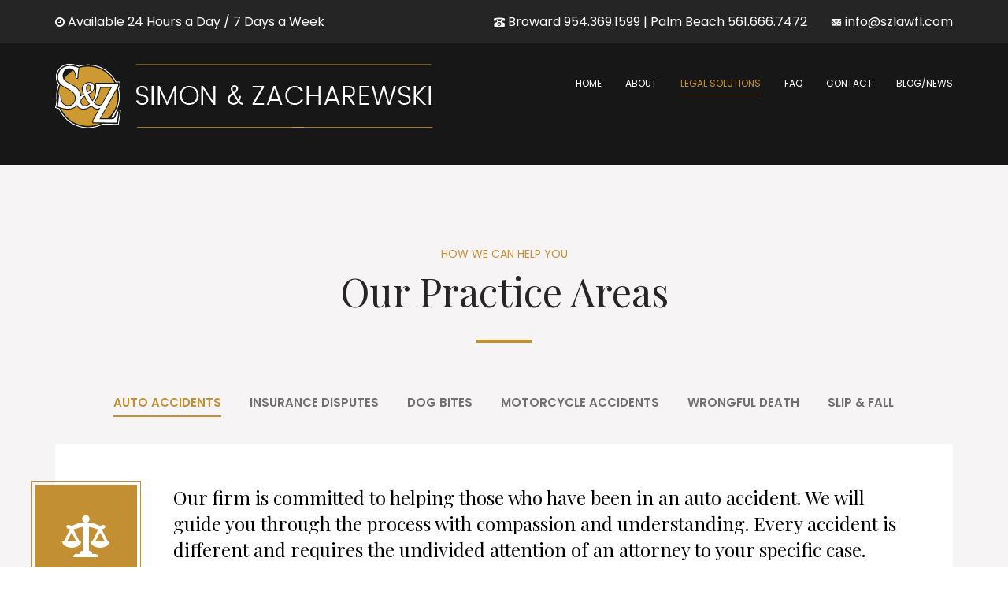

--- FILE ---
content_type: text/html; charset=utf-8
request_url: https://www.szlawfl.com/index.php/our-practice-areas
body_size: 8537
content:

<!DOCTYPE html>
<html lang="en-gb" dir="ltr"
	  class='com_jabuilder view-page itemid-160 j39 mm-hover header-bg'>

<head>
	<base href="https://www.szlawfl.com/index.php/our-practice-areas" />
	<meta http-equiv="content-type" content="text/html; charset=utf-8" />
	<meta name="keywords" content="Florida PIP attorney, Florida personal injury attorney, Simon Pineres, Nicholas Zacharewski, Broward Auto Accidents, Broward attorney, attorney closest to me, attorney personal service " />
	<meta name="description" content="Florida attorneys that handle personal injury, wrongful death, insurance disputes, insurance denials, florida pip claim, florida pip claim denials, dog bite, auto accidents, and a variety of other cases. " />
	<meta name="generator" content="Joomla! - Open Source Content Management" />
	<title>Florida Personal Injury Attorney</title>
	<link href="/templates/ja_lawfirm/favicon.ico" rel="shortcut icon" type="image/vnd.microsoft.icon" />
	<link href="/templates/ja_lawfirm/local/css/bootstrap.css" rel="stylesheet" type="text/css" />
	<link href="/templates/system/css/system.css" rel="stylesheet" type="text/css" />
	<link href="/templates/ja_lawfirm/local/css/legacy-grid.css" rel="stylesheet" type="text/css" />
	<link href="/plugins/system/t3/base-bs3/fonts/font-awesome/css/font-awesome.min.css" rel="stylesheet" type="text/css" />
	<link href="/templates/ja_lawfirm/local/css/template.css" rel="stylesheet" type="text/css" />
	<link href="/templates/ja_lawfirm/local/css/off-canvas.css" rel="stylesheet" type="text/css" />
	<link href="/templates/ja_lawfirm/fonts/font-awesome/css/font-awesome.min.css" rel="stylesheet" type="text/css" />
	<link href="/templates/ja_lawfirm/fonts/icofont/css/icofont.css" rel="stylesheet" type="text/css" />
	<link href="//fonts.googleapis.com/css?family=Playfair+Display|Poppins:400,600,700" rel="stylesheet" type="text/css" />
	<link href="/templates/ja_lawfirm/js/swiper/swiper.css" rel="stylesheet" type="text/css" />
	<link href="/templates/ja_lawfirm/js/gray-gh-pages/css/gray.min.css" rel="stylesheet" type="text/css" />
	<link href="/templates/ja_lawfirm/css/custom.css" rel="stylesheet" type="text/css" />
	<link href="/templates/ja_lawfirm/local/css/layouts/docs.css" rel="stylesheet" type="text/css" />
	<link href="https://www.szlawfl.com//media/com_acymailing/css/module_default.css?v=1673576931" rel="stylesheet" type="text/css" />
	<link href="/templates/ja_lawfirm/local/acm/contact-info/css/style.css" rel="stylesheet" type="text/css" />
	<link href="/templates/ja_lawfirm/local/acm/features-intro/css/style.css" rel="stylesheet" type="text/css" />
	<script src="/media/jui/js/jquery.min.js?c8865c097df697bd09667a725f2ff899" type="text/javascript"></script>
	<script src="/media/jui/js/jquery-noconflict.js?c8865c097df697bd09667a725f2ff899" type="text/javascript"></script>
	<script src="/media/jui/js/jquery-migrate.min.js?c8865c097df697bd09667a725f2ff899" type="text/javascript"></script>
	<script src="/plugins/system/t3/base-bs3/bootstrap/js/bootstrap.js" type="text/javascript"></script>
	<script src="/plugins/system/t3/base-bs3/js/jquery.tap.min.js" type="text/javascript"></script>
	<script src="/plugins/system/t3/base-bs3/js/off-canvas.js" type="text/javascript"></script>
	<script src="/plugins/system/t3/base-bs3/js/script.js" type="text/javascript"></script>
	<script src="/plugins/system/t3/base-bs3/js/menu.js" type="text/javascript"></script>
	<script src="/templates/ja_lawfirm/js/swiper/swiper.min.js" type="text/javascript"></script>
	<script src="/templates/ja_lawfirm/js/gray-gh-pages/js/jquery.gray.min.js" type="text/javascript"></script>
	<script src="/templates/ja_lawfirm/js/inview.js" type="text/javascript"></script>
	<script src="/templates/ja_lawfirm/js/script.js" type="text/javascript"></script>
	<script src="https://www.szlawfl.com//media/com_acymailing/js/acymailing_module.js?v=596" type="text/javascript" async="async"></script>
	<script type="text/javascript">
	if(typeof acymailingModule == 'undefined'){
				var acymailingModule = Array();
			}
			
			acymailingModule['emailRegex'] = /^[a-z0-9!#$%&\'*+\/=?^_`{|}~-]+(?:\.[a-z0-9!#$%&\'*+\/=?^_`{|}~-]+)*\@([a-z0-9-]+\.)+[a-z0-9]{2,10}$/i;

			acymailingModule['NAMECAPTION'] = 'Name';
			acymailingModule['NAME_MISSING'] = 'Please enter your name';
			acymailingModule['EMAILCAPTION'] = 'E-mail';
			acymailingModule['VALID_EMAIL'] = 'Please enter a valid e-mail address';
			acymailingModule['ACCEPT_TERMS'] = 'Please check the Terms and Conditions';
			acymailingModule['CAPTCHA_MISSING'] = 'The captcha is invalid, please try again';
			acymailingModule['NO_LIST_SELECTED'] = 'Please select the lists you want to subscribe to';
		
	</script>

	
<!-- META FOR IOS & HANDHELD -->
	<meta name="viewport" content="width=device-width, initial-scale=1.0, maximum-scale=1.0, user-scalable=no"/>
	<style type="text/stylesheet">
		@-webkit-viewport   { width: device-width; }
		@-moz-viewport      { width: device-width; }
		@-ms-viewport       { width: device-width; }
		@-o-viewport        { width: device-width; }
		@viewport           { width: device-width; }
	</style>
	<script type="text/javascript">
		//<![CDATA[
		if (navigator.userAgent.match(/IEMobile\/10\.0/)) {
			var msViewportStyle = document.createElement("style");
			msViewportStyle.appendChild(
				document.createTextNode("@-ms-viewport{width:auto!important}")
			);
			document.getElementsByTagName("head")[0].appendChild(msViewportStyle);
		}
		//]]>
	</script>
<meta name="HandheldFriendly" content="true"/>
<meta name="apple-mobile-web-app-capable" content="YES"/>
<!-- //META FOR IOS & HANDHELD -->




<!-- Le HTML5 shim and media query for IE8 support -->
<!--[if lt IE 9]>
<script src="//cdnjs.cloudflare.com/ajax/libs/html5shiv/3.7.3/html5shiv.min.js"></script>
<script type="text/javascript" src="/plugins/system/t3/base-bs3/js/respond.min.js"></script>
<![endif]-->

<!-- You can add Google Analytics here or use T3 Injection feature -->

  </head>

<body>

<div class="t3-wrapper"> <!-- Need this wrapper for off-canvas menu. Remove if you don't use of-canvas -->

  
<!-- TOPBAR -->
<div class="ja-topbar clearfix">
	<div class="container">
				<div class="topbar-left pull-left  hidden-md hidden-sm hidden-xs">
			

<div class="custom"  >
	<i class="fa fa-clock-o"></i><span style="font-size:16px"> Available 24 Hours a Day / 7 Days a Week</span></div>

		</div>
		
		
				<div class="topbar-right pull-right  hidden-xs">
			

<div class="custom"  >
	<ul class="topbar-list">
<li><i class="icofont icofont-ui-dial-phone"></i><span style="font-size:16px"> Broward 954.369.1599 | Palm Beach 561.666.7472</span></li>
<li><i class="icofont icofont-email"></i><span style="font-size:16px"> info@szlawfl.com</span></li>
</ul></div>

		</div>
			</div>
</div>
<!-- TOPBAR -->

<!-- HEADER -->
<header id="t3-header" class="t3-header">
	<div class="container">
		<div class="row">
			<!-- LOGO -->
			<div class="col-xs-6 col-sm-3 logo">
				<div class="logo-image logo-control">
					<a href="https://www.szlawfl.com/" title="Simon & Zacharewski">
													<img class="logo-img" src="/images/logos/SZLaw_Gold_logo.png" alt="Simon & Zacharewski" />
																			<img class="logo-img-sm" src="/images/logos/SZ_Law_Gold_small.png" alt="Simon & Zacharewski" />
												<span>Simon & Zacharewski</span>
					</a>
					<small class="site-slogan"></small>
				</div>
			</div>
			<!-- //LOGO -->

			<!-- MAIN NAVIGATION -->
			<nav id="t3-mainnav" class="navbar navbar-default t3-mainnav col-xs-6 col-sm-9">
				<!-- Brand and toggle get grouped for better mobile display -->
				<div class="navbar-header">

					
											
<button class="btn btn-primary off-canvas-toggle  hidden-lg hidden-md hidden-sm" type="button" data-pos="right" data-nav="#t3-off-canvas" data-effect="off-canvas-effect-4">
  <i class="fa fa-bars"></i>
</button>

<!-- OFF-CANVAS SIDEBAR -->
<div id="t3-off-canvas" class="t3-off-canvas  hidden-lg hidden-md hidden-sm">

  <div class="t3-off-canvas-header">
    <h2 class="t3-off-canvas-header-title">Sidebar</h2>
    <button type="button" class="close" data-dismiss="modal" aria-hidden="true">&times;</button>
  </div>

  <div class="t3-off-canvas-body">
    <div class="t3-module module " id="Mod120"><div class="module-inner"><div class="module-ct"><ul class="nav nav-pills nav-stacked menu">
<li class="item-101 default"><a href="/index.php" class="">Home</a></li><li class="item-156"><a href="/index.php/meet-our-attorneys" class="">About</a></li><li class="item-160 current active"><a href="/index.php/our-practice-areas" class="">Legal Solutions</a></li><li class="item-158"><a href="/index.php/faq" class="">FAQ</a></li><li class="item-121"><a href="/index.php/contact-us" class="">Contact</a></li><li class="item-116"><a href="/index.php/blog" class="">Blog/News</a></li></ul>
</div></div></div>
  </div>

</div>
<!-- //OFF-CANVAS SIDEBAR -->

					
				</div>

				
				<div class="t3-navbar navbar-collapse collapse">
							<ul class="nav navbar-nav">
			<li class="item-101">				<a href="/index.php" >Home</a>
				</li><li class="item-156">				<a href="/index.php/meet-our-attorneys" >About</a>
				</li><li class="item-160 current active">				<a href="/index.php/our-practice-areas" >Legal Solutions</a>
				</li><li class="item-158">				<a href="/index.php/faq" >FAQ</a>
				</li><li class="item-121">				<a href="/index.php/contact-us" >Contact</a>
				</li><li class="item-116">				<a href="/index.php/blog" >Blog/News</a>
				</li>		</ul>
	
				</div>
			</nav>
			<!-- //MAIN NAVIGATION -->
		</div>
	</div>
</header>
<!-- //HEADER -->


  


  

	<section class="wrap t3-sections ">
		


<div class="section-inner">

	<div class="acm-features style-2" id="acm-features-94">

		<div class="container">

			
				<p class="short-title">How We Can Help You</p>

			
			
				<h3 class="block-title">

					Our Practice Areas
				</h3>

			


			


			<!-- BEGIN: TAB NAV -->

			<ul class="nav nav-tabs" role="tablist">

				
					<li class="active">

						<a href="#features-0" role="tab"

							 data-toggle="tab">Auto Accidents</a>

					</li>

				
					<li class="">

						<a href="#features-1" role="tab"

							 data-toggle="tab">Insurance Disputes</a>

					</li>

				
					<li class="">

						<a href="#features-2" role="tab"

							 data-toggle="tab">Dog Bites</a>

					</li>

				
					<li class="">

						<a href="#features-3" role="tab"

							 data-toggle="tab">Motorcycle Accidents</a>

					</li>

				
					<li class="">

						<a href="#features-4" role="tab"

							 data-toggle="tab">Wrongful Death</a>

					</li>

				
					<li class="">

						<a href="#features-5" role="tab"

							 data-toggle="tab">Slip & Fall</a>

					</li>

				
			</ul>

			<!-- END: TAB NAV -->

			<div class="tab-content">

			
				<div id="features-0" class="features-item-wrap v-equal-row tab-pane fade active in">

					<div class="features-item col-md-12">



						<div class="features-image visible-sm visible-xs">

							<img src="/" alt="Our firm is committed to helping those who have been in an auto accident. We will guide you through the process with compassion and understanding. Every accident is different and requires the undivided attention of an attorney to your specific case."  />

						</div>



						
							<h3 class="features-title">Our firm is committed to helping those who have been in an auto accident. We will guide you through the process with compassion and understanding. Every accident is different and requires the undivided attention of an attorney to your specific case.</h3>

						


						<i class="hidden-sm hidden-xs features-icon icofont icofont-law"></i>



						
							<p><p>We will guide you through the process with compassion and understanding. Every accident is different and requires the undivided attention of an attorney to your specific case.</p>

<p class="short-title" style="color: #c29032; font-size:16px; font-weight: 600">Available 24/7<span style="color:#7a7a7a">  We serve clients throughout Florida   
 </span>   Call Toll Free 800.7816.LAW</p>
</p>

						


						
					</div>

					
				</div>

			
				<div id="features-1" class="features-item-wrap v-equal-row tab-pane fade ">

					<div class="features-item col-md-12">



						<div class="features-image visible-sm visible-xs">

							<img src="/" alt="We represent individuals and medical providers to pursue claims that have been wrongfully denied and/or underpaid by an insurer."  />

						</div>



						
							<h3 class="features-title">We represent individuals and medical providers to pursue claims that have been wrongfully denied and/or underpaid by an insurer.</h3>

						


						<i class="hidden-sm hidden-xs features-icon icofont icofont-law"></i>



						
							<p><p>We have experience in Florida No-Fault (PIP), Group Heath, HMO, PPO, and ERISA claims. We work solely on a contingency basis and do not get paid unless we recover underpaid or denied medical benefits on your behalf. We have a wide variety of solutions to assist your practice. We recognize that each office has a unique work-flow. Our firm will work with your office to provide a customized solution that is efficient and has the least impact on your resources. Our firm does all the work, so your office can focus on current claims and patients. Contact us today for a free consultation. </p>

<h3>Florida Motor Vehicle No Fault Law (a/k/a PIP or Personal Injury Protection)</h3>
<h4>What is it PIP? </h4>
<ul style="list-style: none">
<li>The Florida PIP law is coverage that every person that owns a motor vehicle is required to carry. It provides $10,000.00 of benefit to cover an injured person’s medical bills and/or lost wages. In the unfortunate event a person passes away as the result of an accident, there is also a $5,000.00 funeral benefit to help cover expenses for your loss. </li>
</ul>

<h4>Who does it apply to? </h4>
<ul style="list-style: none">
<li>Florida PIP benefits can apply to a number of people that have been involved in an accident. Whether you are a driver of a vehicle, owner of a vehicle, pedestrian, riding a bike, or a passenger in a vehicle you may have a source of PIP benefits available to you to cover your medical care and/or lost wages. Each scenario is fact specific and many people have multiple sources of PIP benefits available to them. Contact our office today with your situation and we can advise you of whether PIP benefits apply and from what source.</li> 
</ul>

<h4>What does it cover? </h4>
<ul style="list-style: none">
<li>PIP covers all reasonable and necessary medical care including but not limited to: emergency room treatment, hospital care, ambulance and/or paramedics, chiropractic, physical therapy, orthopedic, osteopathic, diagnostic imaging, and spiritual healing. Medical benefits are reimbursed at 80%. In addition, to medical benefits, PIP also covers lost wages and reimburses an insured person at 60% of their lost wages. Contact our office today to find out if your services are covered under your PIP policy. <li>
</ul>

<h4>Are there any requirements on an insured person? </h4>
<ul style="list-style: none">
<li>Yes, there are several requirements an insurer may require an insured person and medical provider to do when a Florida PIP claim is presented, here are a few:</li>
</ul>
<ul>
<li>14 Day Rule – An insured person must receive qualified treatment within 14 days of the accident, or PIP benefits are forfeited. </li>
<li>Emergency Medical Condition (EMC) – An insured must be diagnosed with an EMC by a qualified physician, if not benefits are limited to $2,500.00 rather than the $10,000.00. </li>
<li>Independent Medical Examination (IME) – An insurer has the option to have an insured person examined by a doctor of their choice to determine if care is still necessary and reasonable. Unreasonable refusal to attend the examination can suspend PIP benefits. </li>
<li>Examination Under Oath (EUO) – An insurer has a right to question an insured person under oath regarding the facts and circumstances surrounding the accident and care being received by the insured. Failure to appear may result in the suspension of PIP benefits. </li>
<li>(6)(b) Request – Under the PIP law, an insurer is allowed to request certain information from a medical provider regarding the necessity of treatment and the reasonableness of the amount billed for services. Not all requests are valid, and in many instances the requests are overbroad. Failure to properly respond to a request may result in medical bills not being paid. </li>
<li>Timely Billing – A medical bill must be submitted within 35 days from the date of treatment. There is an exception when a provider submits a notice of initiation of treatment (NOIT) within 21 days, a provider is then allowed to submit bills up to 75 days from the date of treatment. In addition, in certain circumstances a provider is provided incorrect insurance information or submits bills to the wrong insurer. A provider’s bills may still be timely if certain requirements are followed by the medical provider. Contact our office for further details, as each circumstance is unique. </li>
</ul>

<p>The Florida PIP law can be very confusing and has many different requirements for an insured and their medical provider. Our office is here to support you to ensure that your benefits are properly paid. Contact our office today with your specific situation. We offer free consultations and confidential consultations. For medical providers, will also look over your office paperwork to make sure that you comply with the requirements of the Florida PIP law at no cost to your office. </p>

<p class="short-title" style="color: #c29032; font-size:16px; font-weight: 600">Available 24/7<span style="color:#7a7a7a">  We serve clients throughout Florida   
 </span>   Call Toll Free 800.7816.LAW</p></p>

						


						
					</div>

					
				</div>

			
				<div id="features-2" class="features-item-wrap v-equal-row tab-pane fade ">

					<div class="features-item col-md-12">



						<div class="features-image visible-sm visible-xs">

							<img src="/" alt="Florida’s is a “strict liability” state for dog bite injuries. Florida’s dog bite statute is Fl. Stat. § 767.04. An owner of a dog may be liable for injuries their dog causes if: their dog bites another person, and the person is in a public place or lawfully in a private place. "  />

						</div>



						
							<h3 class="features-title">Florida’s is a “strict liability” state for dog bite injuries. Florida’s dog bite statute is Fl. Stat. § 767.04. An owner of a dog may be liable for injuries their dog causes if: their dog bites another person, and the person is in a public place or lawfully in a private place. </h3>

						


						<i class="hidden-sm hidden-xs features-icon icofont icofont-law"></i>



						
							<p><p>Even if the owner of a dog had no prior knowledge or warning that the dog may bite someone, the owner may be liable. This is known as “strict liability”. That is, the person who has been injured does not have to prove that a lack of reasonable care caused the dog bite to occur. </p>

<p>There are a couple defenses to a Florida dog bite claim for injuries. The owner may claim the injured person was trespassing or that the injured person was comparatively negligent. If the person was trespassing onto the private property of the dog owner, then it may be argued that they are not entitled to damages for the injuries caused because the injured person was unlawfully on the dog owners land and therefore trespassing. Under comparative negligence, if the injured person’s own negligence was the cause or partially the cause of the dog bite, the amount of damages the owner of the dog would have to pay in damages would be reduced by a percentage equal to the amount of fault the injured person would have accountable for. </p>

<p>Florida has a deadline to file a lawsuit for a dog bite claim known as the “statute of limitations”. In Florida, an injured victim of a dog bite has four years to file a lawsuit from the day the victim was injured from a dog bite. If a law suit is not filed within the four-year period, you will not be able to pursue a claim in the Florida Courts. </p>

<p>Any injury that is the result of a dog bite is unique to the facts and circumstances surrounding a potential claim. It is important to consult with an experienced attorney to inquire what remedies may be available to your specific and unique situation. For a free and confidential consultation, contact our office to speak with an attorney today. </p>


<h2><a href="http://www.leg.state.fl.us/statutes/index.cfm?App_mode=Display_Statute&URL=0700-0799/0767/Sections/0767.04.html">Florida Statute 767.04</a></h2>

<p class="short-title" style="color: #c29032; font-size:16px; font-weight: 600">Available 24/7<span style="color:#7a7a7a">  We serve clients throughout Florida   
 </span>   Call Toll Free 800.7816.LAW</p></p>

						


						
					</div>

					
				</div>

			
				<div id="features-3" class="features-item-wrap v-equal-row tab-pane fade ">

					<div class="features-item col-md-12">



						<div class="features-image visible-sm visible-xs">

							<img src="/" alt="Riding a motorcycle is a great way explore the outdoors and enjoy the Florida weather. Unfortunately, motorcyclists face the danger and risks of an accident due to the negligence of others. "  />

						</div>



						
							<h3 class="features-title">Riding a motorcycle is a great way explore the outdoors and enjoy the Florida weather. Unfortunately, motorcyclists face the danger and risks of an accident due to the negligence of others. </h3>

						


						<i class="hidden-sm hidden-xs features-icon icofont icofont-law"></i>



						
							<p><p>Despite how cautious or careful you try to be on the open road, you cannot control another driver’s negligent operation of an automobile. </p>

<p>It is a reality that the stakes tend to be higher when riding a motorcycle. When injured, you may have a claim for your injuries caused by the negligence of another driver. Motorcycle accidents can leave a rider with catastrophic injuries due to not having the security of a seatbelt or the frame of a vehicle around them. </p>
 
<p>If you have been injured by another driver while riding a motorcycle, you may be able to recover for your damages. Each case and situation are unique. Contact our office for a free evaluation of your motorcycle accident today. We service clients throughout the entire State of Florida. </p>

<p class="short-title" style="color: #c29032; font-size:16px; font-weight: 600">Available 24/7<span style="color:#7a7a7a">  We serve clients throughout Florida   
 </span>   Call Toll Free 800.7816.LAW</p></p>

						


						
					</div>

					
				</div>

			
				<div id="features-4" class="features-item-wrap v-equal-row tab-pane fade ">

					<div class="features-item col-md-12">



						<div class="features-image visible-sm visible-xs">

							<img src="/" alt="When it comes to a wrongful death in Florida, it is impossible to fully grasp the emotional and financial stress it can place on you and your loved ones. "  />

						</div>



						
							<h3 class="features-title">When it comes to a wrongful death in Florida, it is impossible to fully grasp the emotional and financial stress it can place on you and your loved ones. </h3>

						


						<i class="hidden-sm hidden-xs features-icon icofont icofont-law"></i>



						
							<p><p>At Simon & Zacharewski, we help families who have lost a family member due to the negligence of another. 

<p>We understand that the sudden death of a family member can leave one’s family with more questions than answers. Our firm will take the time to review the facts and preserve what evidence is needed, so we can build the strongest case on behalf of your loved one. 

<p>In a wrongful death case, unlike a cause of action for negligence, you only have a two-year statute of limitations. That is, you only have two years to bring a cause of action against the party who may have been at fault for the accident. At Simon & Zacharewski, we have the compassion, patience, and empathy to guide you. Our firm has the resources and fortitude to bring justice to you and your family. 

<h3>We handle wrongful death cases caused by a(n):</h3>
<ul>
<li>Auto Accident</li>
<li>Trucking Accident</li>
<li>Motorcycle Accident</li>
<li>Cycling Accident</li>
<li>Fire</li>
<li>Construction Site Accidents</li>
<li>Workplace Accidents</li>
<li>Defective Products</li>
</ul>

<p>For a free and confidential consultation, contact our office now.  There is no cost to speak with an attorney at our firm and there are no fees unless we successfully recover damages on your behalf. </p>

<p class="short-title" style="color: #c29032; font-size:16px; font-weight: 600">Available 24/7<span style="color:#7a7a7a">  We serve clients throughout Florida   
 </span>   Call Toll Free 800.7816.LAW</p></p>

						


						
					</div>

					
				</div>

			
				<div id="features-5" class="features-item-wrap v-equal-row tab-pane fade ">

					<div class="features-item col-md-12">



						<div class="features-image visible-sm visible-xs">

							<img src="/" alt="Slip-and-fall accidents, unfortunately, are quite common and can amount to high medical bills, lost wages and a variety of personal problems. At Simon & Zacharewski, we are here to help."  />

						</div>



						
							<h3 class="features-title">Slip-and-fall accidents, unfortunately, are quite common and can amount to high medical bills, lost wages and a variety of personal problems. At Simon & Zacharewski, we are here to help.</h3>

						


						<i class="hidden-sm hidden-xs features-icon icofont icofont-law"></i>



						
							<p><p>When a slip-and-fall accident occurs, the injured person must prove that the business either knew or ought to have known about the dangerous hazard and failed to correct it. As a result, this failure to correct the danger that the business knew or ought to have known caused the slip-and-fall. </p>

<p>Large companies have their legal teams ready for unfortunate events such as slip-and-falls. You should have your legal team too. No matter how large the company is, at Simon & Zacharewski, we are dedicated to helping you recover damages as a result of a slip-and-fall. Our clients can focus on getting better, while we focus on seeking justice. For a free consultation, call our office today to speak with an attorney. </p>

<p class="short-title" style="color: #c29032; font-size:16px; font-weight: 600">Available 24/7<span style="color:#7a7a7a">  We serve clients throughout Florida   
 </span>   Call Toll Free 800.7816.LAW</p></p>

						


						
					</div>

					
				</div>

			
			</div>

		</div>

	</div>

</div>
	</section>


  

<div id="t3-mainbody" class="container t3-mainbody">
	<div class="row">

		<!-- MAIN CONTENT -->
		<div id="t3-content" class="t3-content col-xs-12">
						<div id="system-message-container">
	</div>

						

	<div class="content">
			</div>

		</div>
		<!-- //MAIN CONTENT -->

	</div>
</div>


  


  
<!-- BACK TOP TOP BUTTON -->
<div id="back-to-top" data-spy="affix" data-offset-top="200" class="back-to-top hidden-xs hidden-sm affix-top">
  <button class="btn btn-primary" title="Back to Top"><i class="fa fa-long-arrow-up" aria-hidden="true"></i></button>
</div>

<script type="text/javascript">
(function($) {
  // Back to top
  $('#back-to-top').on('click', function(){
    $("html, body").animate({scrollTop: 0}, 500);
    return false;
  });
})(jQuery);
</script>
<!-- BACK TO TOP BUTTON -->

<!-- FOOTER -->
<footer id="t3-footer" class="wrap t3-footer">

			<!-- FOOT NAVIGATION -->
		<div class="container">
				<!-- SPOTLIGHT -->
	<div class="t3-spotlight t3-footnav  row">
					<div class=" col-lg-4 col-md-4 col-sm-4 col-xs-6">
								<div class="t3-module module " id="Mod119"><div class="module-inner"><h3 class="module-title "><span>Offices in Broward & Palm Beach</span></h3><div class="module-ct">
<div class="section-inner">
	<div class="acm-contact style-1" id="acm-contact-119">
		<div class="swiper-container">
			<div class="swiper-wrapper">
			
							<div class="swiper-slide">
					<div class="contact-item">
													<h3 class="contact-name">Broward</h3>
												<ul class="contact-list">
														<li><i class="icofont icofont-social-google-map"></i>P.O. Box 290790, Davie, FL 33328</li>
																					<li><i class="icofont icofont-iphone"></i>Simon Direct Line: 954.369.1599</li>
																					<li><i class="icofont icofont-mail"></i><a href="mailto:simon@szlawfl.com">simon@szlawfl.com</a></li>
																					<li><i class="icofont icofont-clock-time"></i>Toll Free: 800.7816.LAW</li>
													</ul>
					</div>
				</div>
							<div class="swiper-slide">
					<div class="contact-item">
													<h3 class="contact-name">Palm Beach</h3>
												<ul class="contact-list">
														<li><i class="icofont icofont-social-google-map"></i>P.O. Box 290790, Davie, FL 33328</li>
																					<li><i class="icofont icofont-iphone"></i>Nick Direct Line: 561.666.7472</li>
																					<li><i class="icofont icofont-mail"></i><a href="mailto:info@szlawfl.com">nick@szlawfl.com</a></li>
																					<li><i class="icofont icofont-clock-time"></i>Toll Free: 800.7816.LAW</li>
													</ul>
					</div>
				</div>
						</div>
			    	<!-- Add Pagination -->
			<div class="swiper-pagination"></div>
			
		</div>

	  <script>
    var swiper = new Swiper('#acm-contact-119 .swiper-container', {
    			      pagination: '#acm-contact-119 .swiper-pagination',
        paginationClickable: true,
				
        spaceBetween: 30
    });
    </script>
	</div>
</div></div></div></div>
							</div>
					<div class=" col-lg-4 col-md-4 col-sm-4 col-xs-6">
								<div class="t3-module module " id="Mod117"><div class="module-inner"><h3 class="module-title "><span>Services Links</span></h3><div class="module-ct"><ul class="nav nav-pills nav-stacked menu">
<li class="item-101 default"><a href="/index.php" class="">Home</a></li><li class="item-156"><a href="/index.php/meet-our-attorneys" class="">About</a></li><li class="item-160 current active"><a href="/index.php/our-practice-areas" class="">Legal Solutions</a></li><li class="item-158"><a href="/index.php/faq" class="">FAQ</a></li><li class="item-121"><a href="/index.php/contact-us" class="">Contact</a></li><li class="item-116"><a href="/index.php/blog" class="">Blog/News</a></li></ul>
</div></div></div>
							</div>
					<div class=" col-lg-4 col-md-4 col-sm-4 col-xs-12">
								<div class="t3-module module " id="Mod115"><div class="module-inner"><h3 class="module-title "><span>Subscribe To Us</span></h3><div class="module-ct"><div class="acymailing_module" id="acymailing_module_formAcymailing56281">
	<div class="acymailing_fulldiv" id="acymailing_fulldiv_formAcymailing56281"  >
		<form id="formAcymailing56281" action="/index.php/our-practice-areas" onsubmit="return submitacymailingform('optin','formAcymailing56281', 0)" method="post" name="formAcymailing56281"  >
		<div class="acymailing_module_form" >
			<div class="acymailing_introtext">Simon & Zacharewski, LLP</div>			<table class="acymailing_form">
				<tr>
												<td class="acyfield_email acy_requiredField">
								<input id="user_email_formAcymailing56281"  onfocus="if(this.value == 'E-mail') this.value = '';" onblur="if(this.value=='') this.value='E-mail';" class="inputbox" type="text" name="user[email]" style="width:100%" value="E-mail" title="E-mail"/>
							</td> 
					
					<td  class="acysubbuttons">
												<button class="button subbutton btn btn-primary" type="submit" name="Submit" onclick="try{ return submitacymailingform('optin','formAcymailing56281', 0); }catch(err){alert('The form could not be submitted '+err);return false;}">
							<i class='icofont icofont-paper-plane'></i>						</button>
											</td>
				</tr>
			</table>
						<input type="hidden" name="ajax" value="0" />
			<input type="hidden" name="acy_source" value="module_115" />
			<input type="hidden" name="ctrl" value="sub"/>
			<input type="hidden" name="task" value="notask"/>
			<input type="hidden" name="redirect" value="https%3A%2F%2Fwww.szlawfl.com%2Findex.php%2Four-practice-areas"/>
			<input type="hidden" name="redirectunsub" value="https%3A%2F%2Fwww.szlawfl.com%2Findex.php%2Four-practice-areas"/>
			<input type="hidden" name="option" value="com_acymailing"/>
						<input type="hidden" name="hiddenlists" value="1"/>
			<input type="hidden" name="acyformname" value="formAcymailing56281" />
									</div>
		</form>
	</div>
	</div>
</div></div></div>
							</div>
			</div>
<!-- SPOTLIGHT -->
		</div>
		<!-- //FOOT NAVIGATION -->
	
	<section class="t3-copyright text-center">
		<div class="container">
						<div class="copyright">
				<div class="module">
	<small>Copyright &#169; 2026 Simon & Zacharewski, LLP. All Rights Reserved. <!-- Designed by <a href="http://www.joomlart.com/" title="Visit Joomlart.com!" rel="nofollow">JoomlArt.com</a>.</small>
	<!-- <small><a href="https://www.joomla.org">Joomla!</a> is Free Software released under the <a href="https://www.gnu.org/licenses/gpl-2.0.html">GNU General Public License.</a></small> -->
</div>

<div class="custom"  >
	<p><a href="http://szlawfl.com/index.php/en/terms-of-use">Terms of Use</a><span> | </span><a href="http://szlawfl.com/index.php/en/resources">Resources</a></p>
</div>

			</div>
		</div>
	</section>

</footer>
<!-- //FOOTER -->

</div>

</body>

</html>

--- FILE ---
content_type: text/css
request_url: https://www.szlawfl.com/templates/ja_lawfirm/local/css/template.css
body_size: 17327
content:
@media (max-width: 767px) {
  .always-show .mega > .mega-dropdown-menu,
  .always-show .dropdown-menu {
    display: block !important;
    position: static;
  }
  .open .dropdown-menu {
    display: block;
  }
}
.t3-logo,
.t3-logo-small {
  display: block;
  text-decoration: none;
  text-align: left;
  background-repeat: no-repeat;
  background-position: center;
}
.t3-logo {
  width: 182px;
  height: 50px;
}
.t3-logo-small {
  width: 60px;
  height: 30px;
}
.t3-logo,
.t3-logo-color {
  background-image: url("//static.joomlart.com/images/jat3v3-documents/logo-complete/t3logo-big-color.png");
}
.t3-logo-small,
.t3-logo-small.t3-logo-color {
  background-image: url("//static.joomlart.com/images/jat3v3-documents/logo-complete/t3logo-small-color.png");
}
.t3-logo-dark {
  background-image: url("//static.joomlart.com/images/jat3v3-documents/logo-complete/t3logo-big-dark.png");
}
.t3-logo-small.t3-logo-dark {
  background-image: url("//static.joomlart.com/images/jat3v3-documents/logo-complete/t3logo-small-dark.png");
}
.t3-logo-light {
  background-image: url("//static.joomlart.com/images/jat3v3-documents/logo-complete/t3logo-big-light.png");
}
.t3-logo-small.t3-logo-light {
  background-image: url("//static.joomlart.com/images/jat3v3-documents/logo-complete/t3logo-small-light.png");
}
@media (max-width: 767px) {
  .logo-control .logo-img-sm {
    display: block;
  }
  .logo-control .logo-img {
    display: none;
  }
}
@media (min-width: 768px) {
  .logo-control .logo-img-sm {
    display: none;
  }
  .logo-control .logo-img {
    display: block;
  }
}
#community-wrap .collapse {
  position: relative;
  height: 0;
  overflow: hidden;
  display: block;
}
.body-data-holder:before {
  display: none;
  content: "grid-float-breakpoint:768px screen-xs:480px screen-sm:768px screen-md:992px screen-lg:1200px";
}

input,
button,
select,
textarea {
  font-family: inherit;
  font-size: inherit;
  line-height: inherit;
}
a {
  color: #c29032;
  text-decoration: none;
}
a:hover,
a:focus {
  color: #856322;
  text-decoration: none;
  outline: none;
}
a:focus {
  outline: thin dotted;
  outline: 5px auto -webkit-focus-ring-color;
  outline-offset: -2px;
  outline: none;
}
img {
  vertical-align: middle;
}
th,
td {
  line-height: 1.85714286;
  text-align: left;
  vertical-align: top;
}
th {
  font-weight: bold;
}
td,
tr td {
  border-top: 1px solid #dddddd;
}
.cat-list-row0:hover,
.cat-list-row1:hover {
  background: #f5f5f5;
}
.cat-list-row1,
tr.cat-list-row1 td {
  background: #f9f9f9;
}
table.contentpane,
table.tablelist,
table.category,
table.admintable,
table.blog {
  width: 100%;
}
table.contentpaneopen {
  border: 0;
}
.star {
  color: #c29032;
}
.red {
  color: #c24832;
}
hr {
  margin-top: 26px;
  margin-bottom: 26px;
  border: 0;
  border-top: 1px solid #ebe8e8;
}
.wrap {
  width: auto;
  clear: both;
}
.center,
.table td.center,
.table th.center {
  text-align: center;
}
.element-invisible {
  position: absolute;
  padding: 0;
  margin: 0;
  border: 0;
  height: 1px;
  width: 1px;
  overflow: hidden;
}
.v-equal-row {
  flex-direction: row;
  display: flex;
}
.v-align-row {
  flex-direction: row;
  display: flex;
  align-items: center;
}

h1,
h2,
h3,
h4,
h5,
h6,
.h1,
.h2,
.h3,
.h4,
.h5,
.h6 {
  font-family: "Playfair Display", serif;
  font-weight: 400;
  line-height: 1.4;
  color: #000000;
}
h1 small,
h2 small,
h3 small,
h4 small,
h5 small,
h6 small,
.h1 small,
.h2 small,
.h3 small,
.h4 small,
.h5 small,
.h6 small,
h1 .small,
h2 .small,
h3 .small,
h4 .small,
h5 .small,
h6 .small,
.h1 .small,
.h2 .small,
.h3 .small,
.h4 .small,
.h5 .small,
.h6 .small {
  font-weight: normal;
  line-height: 1;
  color: #999999;
}
h1,
.h1,
h2,
.h2,
h3,
.h3 {
  margin-top: 26px;
  margin-bottom: 13px;
}
h1 small,
.h1 small,
h2 small,
.h2 small,
h3 small,
.h3 small,
h1 .small,
.h1 .small,
h2 .small,
.h2 .small,
h3 .small,
.h3 .small {
  font-size: 65%;
}
h4,
.h4,
h5,
.h5,
h6,
.h6 {
  margin-top: 13px;
  margin-bottom: 13px;
}
h4 small,
.h4 small,
h5 small,
.h5 small,
h6 small,
.h6 small,
h4 .small,
.h4 .small,
h5 .small,
.h5 .small,
h6 .small,
.h6 .small {
  font-size: 75%;
}
h1,
.h1 {
  font-size: 36px;
}
h2,
.h2 {
  font-size: 30px;
}
h3,
.h3 {
  font-size: 24px;
}
h4,
.h4 {
  font-size: 18px;
}
h5,
.h5 {
  font-size: 14px;
}
h6,
.h6 {
  font-size: 12px;
}
p {
  margin: 0 0 13px;
}
.lead {
  margin-bottom: 26px;
  font-size: 16px;
  font-weight: 200;
  line-height: 1.4;
}
@media (min-width: 768px) {
  .lead {
    font-size: 21px;
  }
}
.example-colors .swatch-item {
  width: 100%;
  min-height: 100px;
  position: relative;
  background: #3f3f3f;
  color: #ffffff;
  margin-bottom: 26px;
}
@media (min-width: 1200px) {
  .example-colors .swatch-item {
    min-height: 123px;
  }
}
.example-colors .swatch-item dl {
  width: 100%;
  position: absolute;
  bottom: 0;
  padding: 20px;
  margin: 0;
}
.example-colors .color-brand-primary {
  background: #c29032;
}
.example-colors .color-brand-secondary {
  background: #428bca;
}
.example-colors .color-brand-success {
  background: #5cb85c;
}
.example-colors .color-brand-danger {
  background: #d9534f;
}
.example-colors .color-brand-warning {
  background: #f0ad4e;
}
.example-colors .color-brand-info {
  background: #5bc0de;
}
.example-colors .color-gray-darker {
  background: #252525;
}
.example-colors .color-gray-dark {
  background: #3f3f3f;
}
.example-colors .color-gray {
  background: #555555;
}
.example-colors .color-gray-light {
  background: #999999;
  color: #3f3f3f;
}
.example-colors .color-gray-lighter {
  background: #ebe8e8;
  color: #3f3f3f;
}
.example-colors .color-gray-lightest {
  background: #f7f7f7;
  color: #3f3f3f;
}
.docs-section {
  margin-bottom: 52px;
}
@media (max-width: 767px) {
  .docs-section {
    margin-bottom: 26px;
  }
}
.docs-section input[type="text"] {
  width: 100%;
}
.docs-section .nav-tabs > .open > a,
.docs-section .nav-tabs > .open > a:hover,
.docs-section .nav-tabs > .open > a:focus {
  background: transparent;
}
h2.sub-title {
  font-size: 30px;
  margin: 26px 0;
}
small,
.small {
  font-size: 85%;
}
cite {
  font-style: normal;
}
.text-left {
  text-align: left;
}
.text-right {
  text-align: right;
}
.text-center {
  text-align: center;
}
.text-justify {
  text-align: justify;
}
.text-muted {
  color: #999999;
}
.text-primary {
  color: #c29032;
}
a.text-primary:hover {
  color: #997228;
}
.text-success {
  color: #468847;
}
a.text-success:hover {
  color: #356635;
}
.text-info {
  color: #3a87ad;
}
a.text-info:hover {
  color: #2d6987;
}
.text-warning {
  color: #c09853;
}
a.text-warning:hover {
  color: #a47e3c;
}
.text-danger {
  color: #b94a48;
}
a.text-danger:hover {
  color: #953b39;
}
.bg-primary {
  color: #fff;
  background-color: #c29032;
}
a.bg-primary:hover {
  background-color: #997228;
}
.bg-success {
  background-color: #dff0d8;
}
a.bg-success:hover {
  background-color: #c1e2b3;
}
.bg-info {
  background-color: #d9edf7;
}
a.bg-info:hover {
  background-color: #afd9ee;
}
.bg-warning {
  background-color: #fcf8e3;
}
a.bg-warning:hover {
  background-color: #f7ecb5;
}
.bg-danger {
  background-color: #f2dede;
}
a.bg-danger:hover {
  background-color: #e4b9b9;
}
.highlight {
  background-color: #FFC;
  font-weight: bold;
  padding: 1px 4px;
}
.page-header {
  padding-bottom: 12px;
  margin: 52px 0 26px;
  border-bottom: 1px solid #ebe8e8;
}
ul,
ol {
  margin-top: 0;
  margin-bottom: 13px;
}
ul ul,
ol ul,
ul ol,
ol ol {
  margin-bottom: 0;
}
.list-unstyled {
  padding-left: 0;
  list-style: none;
}
.list-inline {
  padding-left: 0;
  list-style: none;
  margin-left: -5px;
}
.list-inline > li {
  display: inline-block;
  padding-left: 5px;
  padding-right: 5px;
}
dl {
  margin-top: 0;
  margin-bottom: 26px;
}
dt,
dd {
  line-height: 1.85714286;
}
dt {
  font-weight: bold;
}
dd {
  margin-left: 0;
}
@media (min-width: 768px) {
  .dl-horizontal dt {
    float: left;
    width: 160px;
    clear: left;
    text-align: right;
    overflow: hidden;
    text-overflow: ellipsis;
    white-space: nowrap;
  }
  .dl-horizontal dd {
    margin-left: 180px;
  }
}
abbr[title],
abbr[data-original-title] {
  cursor: help;
  border-bottom: 1px dotted #999999;
}
.initialism {
  font-size: 90%;
  text-transform: uppercase;
}
blockquote {
  padding: 13px 26px;
  margin: 0 0 26px;
  font-size: 17.5px;
  border-left: 5px solid #ebe8e8;
}
blockquote p:last-child,
blockquote ul:last-child,
blockquote ol:last-child {
  margin-bottom: 0;
}
blockquote footer,
blockquote small,
blockquote .small {
  display: block;
  font-size: 80%;
  line-height: 1.85714286;
  color: #999999;
}
blockquote footer:before,
blockquote small:before,
blockquote .small:before {
  content: '\2014 \00A0';
}
.blockquote-reverse,
blockquote.pull-right {
  padding-right: 15px;
  padding-left: 0;
  border-right: 5px solid #ebe8e8;
  border-left: 0;
  text-align: right;
}
.blockquote-reverse footer:before,
blockquote.pull-right footer:before,
.blockquote-reverse small:before,
blockquote.pull-right small:before,
.blockquote-reverse .small:before,
blockquote.pull-right .small:before {
  content: '';
}
.blockquote-reverse footer:after,
blockquote.pull-right footer:after,
.blockquote-reverse small:after,
blockquote.pull-right small:after,
.blockquote-reverse .small:after,
blockquote.pull-right .small:after {
  content: '\00A0 \2014';
}
blockquote:before,
blockquote:after {
  content: "";
}
address {
  margin-bottom: 26px;
  font-style: normal;
  line-height: 1.85714286;
}
code,
kbd,
pre,
samp {
  font-family: Monaco, Menlo, Consolas, "Courier New", monospace;
}
.btn-actions {
  text-align: center;
}
.features-list {
  margin-top: 78px;
  
}
.features-list .page-header {
  border: 0;
  text-align: center;
}
.features-list .page-header h1 {
  font-size: 46px;
}
.features-list .feature-row {
  overflow: hidden;
  min-height: 200px;
  color: #696f72;
  border-top: 1px solid #e0e2e3;
  padding: 78px 0 0;
  text-align: center;
}
.features-list .feature-row:last-child {
  border-bottom: 1px solid #e0e2e3;
  margin-bottom: 78px;
}
.features-list .feature-row h3 {
  font-size: 28px;
}
.features-list .feature-row div:first-child {
  padding-left: 0;
}
.features-list .feature-row div:last-child {
  padding-right: 0;
}
.features-list .feature-row div:first-child.feature-img img {
  float: left;
}
.features-list .feature-row div:last-child.feature-img img {
  float: right;
}
.jumbotron h2 {
  font-size: 46px;
}
.jumbotron iframe {
  margin-top: 26px;
}

.form-control:focus {
  border-color: #c29032;
  outline: 0;
  -webkit-box-shadow: inset 0 1px 1px rgba(0,0,0,.075), 0 0 8px rgba(194, 144, 50, 0.6);
  box-shadow: inset 0 1px 1px rgba(0,0,0,.075), 0 0 8px rgba(194, 144, 50, 0.6);
}
.form-control::-moz-placeholder {
  color: #999999;
  opacity: 1;
}
.form-control:-ms-input-placeholder {
  color: #999999;
}
.form-control::-webkit-input-placeholder {
  color: #999999;
}
textarea.form-control {
  height: auto;
}
.form-group {
  margin-bottom: 26px;
}
.radio label,
.checkbox label {
  display: inline;
}
.form-control-static {
  margin-bottom: 0;
}
@media (min-width: 768px) {
  .form-inline .form-group {
    display: inline-block;
  }
  .form-inline .form-control {
    display: inline-block;
  }
  .form-inline .radio input[type="radio"],
  .form-inline .checkbox input[type="checkbox"] {
    float: none;
  }
}
.form-horizontal .control-label,
.form-horizontal .radio,
.form-horizontal .checkbox,
.form-horizontal .radio-inline,
.form-horizontal .checkbox-inline {
  margin-top: 0;
  margin-bottom: 0;
  padding-top: 7px;
}
.form-horizontal .form-control-static {
  padding-top: 7px;
}
.btn-default {
  color: #c29032;
}
.btn-default::before {
  border-color: #c29032;
}
.btn-default:hover {
  color: #ffffff;
  background-color: #c29032;
  border-color: #c29032;
}
.btn-default:hover::before {
  border-color: #c29032;
}
.btn-inverse {
  color: #ffffff;
  background-color: #3f3f3f;
  border-color: #323232;
  position: relative;
  text-transform: uppercase;
}
.btn-inverse:hover,
.btn-inverse:focus,
.btn-inverse.focus,
.btn-inverse:active,
.btn-inverse.active,
.open > .dropdown-toggle.btn-inverse {
  color: #ffffff;
  background-color: #262626;
  border-color: #141414;
}
.btn-inverse:active,
.btn-inverse.active,
.open > .dropdown-toggle.btn-inverse {
  background-image: none;
}
.btn-inverse.disabled,
.btn-inverse[disabled],
fieldset[disabled] .btn-inverse,
.btn-inverse.disabled:hover,
.btn-inverse[disabled]:hover,
fieldset[disabled] .btn-inverse:hover,
.btn-inverse.disabled:focus,
.btn-inverse[disabled]:focus,
fieldset[disabled] .btn-inverse:focus,
.btn-inverse.disabled.focus,
.btn-inverse[disabled].focus,
fieldset[disabled] .btn-inverse.focus,
.btn-inverse.disabled:active,
.btn-inverse[disabled]:active,
fieldset[disabled] .btn-inverse:active,
.btn-inverse.disabled.active,
.btn-inverse[disabled].active,
fieldset[disabled] .btn-inverse.active {
  background-color: #3f3f3f;
  border-color: #323232;
}
.btn-inverse .badge {
  color: #3f3f3f;
  background-color: #ffffff;
}
.btn-inverse:hover,
.btn-inverse:focus,
.btn-inverse.focus,
.btn-inverse:active,
.btn-inverse.active,
.open > .dropdown-toggle.btn-inverse {
  color: #ffffff;
  background-color: #262626;
  border-color: #141414;
}
.btn-inverse:hover::before,
.btn-inverse:focus::before,
.btn-inverse.focus::before,
.btn-inverse:active::before,
.btn-inverse.active::before,
.open > .dropdown-toggle.btn-inverse::before {
  border-color: #262626;
}
.btn-inverse:active,
.btn-inverse.active,
.open > .dropdown-toggle.btn-inverse {
  background-image: none;
}
.btn-inverse.disabled,
.btn-inverse[disabled],
fieldset[disabled] .btn-inverse,
.btn-inverse.disabled:hover,
.btn-inverse[disabled]:hover,
fieldset[disabled] .btn-inverse:hover,
.btn-inverse.disabled:focus,
.btn-inverse[disabled]:focus,
fieldset[disabled] .btn-inverse:focus,
.btn-inverse.disabled.focus,
.btn-inverse[disabled].focus,
fieldset[disabled] .btn-inverse.focus,
.btn-inverse.disabled:active,
.btn-inverse[disabled]:active,
fieldset[disabled] .btn-inverse:active,
.btn-inverse.disabled.active,
.btn-inverse[disabled].active,
fieldset[disabled] .btn-inverse.active {
  background-color: #3f3f3f;
  border-color: #323232;
}
.btn-inverse.disabled::before,
.btn-inverse[disabled]::before,
fieldset[disabled] .btn-inverse::before,
.btn-inverse.disabled:hover::before,
.btn-inverse[disabled]:hover::before,
fieldset[disabled] .btn-inverse:hover::before,
.btn-inverse.disabled:focus::before,
.btn-inverse[disabled]:focus::before,
fieldset[disabled] .btn-inverse:focus::before,
.btn-inverse.disabled.focus::before,
.btn-inverse[disabled].focus::before,
fieldset[disabled] .btn-inverse.focus::before,
.btn-inverse.disabled:active::before,
.btn-inverse[disabled]:active::before,
fieldset[disabled] .btn-inverse:active::before,
.btn-inverse.disabled.active::before,
.btn-inverse[disabled].active::before,
fieldset[disabled] .btn-inverse.active::before {
  border-color: #3f3f3f;
}
.btn-inverse::before {
  content: "";
  border: 1px solid #3f3f3f;
  left: -5px;
  top: -5px;
  right: -5px;
  bottom: -5px;
  position: absolute;
  z-index: 0;
}
.btn-inverse .badge {
  color: #3f3f3f;
  background-color: #ffffff;
}
@media (max-width: 1199px) {
  .btn-lg {
    padding: 6px 12px;
    font-size: 14px;
    line-height: 1.85714286;
    border-radius: 0;
  }
}
.btn-block + .btn-block {
  margin-top: 5px;
}
select,
textarea,
input[type="text"],
input[type="password"],
input[type="datetime"],
input[type="datetime-local"],
input[type="date"],
input[type="month"],
input[type="time"],
input[type="week"],
input[type="number"],
input[type="email"],
input[type="url"],
input[type="search"],
input[type="tel"],
input[type="color"],
.inputbox {
  box-shadow: none;
}
select:focus,
textarea:focus,
input[type="text"]:focus,
input[type="password"]:focus,
input[type="datetime"]:focus,
input[type="datetime-local"]:focus,
input[type="date"]:focus,
input[type="month"]:focus,
input[type="time"]:focus,
input[type="week"]:focus,
input[type="number"]:focus,
input[type="email"]:focus,
input[type="url"]:focus,
input[type="search"]:focus,
input[type="tel"]:focus,
input[type="color"]:focus,
.inputbox:focus {
  box-shadow: none;
}
select::-moz-placeholder,
textarea::-moz-placeholder,
input[type="text"]::-moz-placeholder,
input[type="password"]::-moz-placeholder,
input[type="datetime"]::-moz-placeholder,
input[type="datetime-local"]::-moz-placeholder,
input[type="date"]::-moz-placeholder,
input[type="month"]::-moz-placeholder,
input[type="time"]::-moz-placeholder,
input[type="week"]::-moz-placeholder,
input[type="number"]::-moz-placeholder,
input[type="email"]::-moz-placeholder,
input[type="url"]::-moz-placeholder,
input[type="search"]::-moz-placeholder,
input[type="tel"]::-moz-placeholder,
input[type="color"]::-moz-placeholder,
.inputbox::-moz-placeholder {
  color: #999999;
  opacity: 1;
}
select:-ms-input-placeholder,
textarea:-ms-input-placeholder,
input[type="text"]:-ms-input-placeholder,
input[type="password"]:-ms-input-placeholder,
input[type="datetime"]:-ms-input-placeholder,
input[type="datetime-local"]:-ms-input-placeholder,
input[type="date"]:-ms-input-placeholder,
input[type="month"]:-ms-input-placeholder,
input[type="time"]:-ms-input-placeholder,
input[type="week"]:-ms-input-placeholder,
input[type="number"]:-ms-input-placeholder,
input[type="email"]:-ms-input-placeholder,
input[type="url"]:-ms-input-placeholder,
input[type="search"]:-ms-input-placeholder,
input[type="tel"]:-ms-input-placeholder,
input[type="color"]:-ms-input-placeholder,
.inputbox:-ms-input-placeholder {
  color: #999999;
}
select::-webkit-input-placeholder,
textarea::-webkit-input-placeholder,
input[type="text"]::-webkit-input-placeholder,
input[type="password"]::-webkit-input-placeholder,
input[type="datetime"]::-webkit-input-placeholder,
input[type="datetime-local"]::-webkit-input-placeholder,
input[type="date"]::-webkit-input-placeholder,
input[type="month"]::-webkit-input-placeholder,
input[type="time"]::-webkit-input-placeholder,
input[type="week"]::-webkit-input-placeholder,
input[type="number"]::-webkit-input-placeholder,
input[type="email"]::-webkit-input-placeholder,
input[type="url"]::-webkit-input-placeholder,
input[type="search"]::-webkit-input-placeholder,
input[type="tel"]::-webkit-input-placeholder,
input[type="color"]::-webkit-input-placeholder,
.inputbox::-webkit-input-placeholder {
  color: #999999;
}
textareaselect,
textareatextarea,
textareainput[type="text"],
textareainput[type="password"],
textareainput[type="datetime"],
textareainput[type="datetime-local"],
textareainput[type="date"],
textareainput[type="month"],
textareainput[type="time"],
textareainput[type="week"],
textareainput[type="number"],
textareainput[type="email"],
textareainput[type="url"],
textareainput[type="search"],
textareainput[type="tel"],
textareainput[type="color"],
textarea.inputbox {
  height: auto;
}
@media screen and (min-width: 768px) {
  select,
  textarea,
  input[type="text"],
  input[type="password"],
  input[type="datetime"],
  input[type="datetime-local"],
  input[type="date"],
  input[type="month"],
  input[type="time"],
  input[type="week"],
  input[type="number"],
  input[type="email"],
  input[type="url"],
  input[type="search"],
  input[type="tel"],
  input[type="color"],
  .inputbox {
    width: auto;
  }
}
select,
select.form-control,
select.inputbox,
select.input {
  padding-right: 5px;
}
.input-append .active,
.input-prepend .active {
  background-color: #dee8a5;
  border-color: #acc232;
}
.invalid {
  border-color: #c24832;
}
label.invalid {
  color: #c24832;
}
input.invalid {
  border: 1px solid #c24832;
}

.dropdown-menu > li > a,
.dropdown-menu > li > span {
  padding: 5px 20px;
  display: block;
  clear: both;
  font-weight: normal;
  line-height: 1.85714286;
  color: #3f3f3f;
  white-space: nowrap;
}
.dropdown-menu > li.open > a,
.dropdown-menu > li.open > span {
  background-color: #f5f5f5;
  color: #323232;
}
.dropdown-menu > li.open > a:hover,
.dropdown-menu > li.open > span:hover,
.dropdown-menu > li.open > a:focus,
.dropdown-menu > li.open > span:focus {
  background-color: #f5f5f5;
  color: #323232;
}
.dropdown-menu > .active > a,
.dropdown-menu > .active > span {
  background-color: #c29032;
  color: #ffffff;
}
.dropdown-menu > .active > a,
.dropdown-menu > .active > span,
.dropdown-menu > .active > a:hover,
.dropdown-menu > .active > span:hover,
.dropdown-menu > .active > a:focus,
.dropdown-menu > .active > span:focus {
  background-color: #c29032;
  color: #ffffff;
}
.dropdown-header {
  padding: 3px 20px;
  font-size: 14px;
}
.dropdown-header a {
  color: #999999;
}
.dropdown-submenu > a:after {
  border-left-color: #3f3f3f;
}
.dropdown-submenu:hover > a:after {
  border-left-color: #323232;
}
.nav > li > .separator {
  position: relative;
  display: block;
  padding: 10px 15px;
  line-height: 26px;
}
@media (min-width: 768px) {
  .nav > li > .separator {
    padding-top: 12px;
    padding-bottom: 12px;
  }
}
@media (max-width: 991px) {
  .nav > li > span {
    padding: 10px 15px;
    display: inline-block;
  }
}
.nav-tabs {
  border-bottom: 0;
}
.nav-tabs > li {
  float: none;
  display: inline-block;
  text-align: left;
}
.nav-tabs > li + li {
  margin-left: 30px;
}
.nav-tabs > li > a {
  background: none;
  color: #707070;
  padding-left: 0;
  padding-right: 0;
  position: relative;
  text-transform: uppercase;
  font-weight: 600;
  font-size: 15px;
  border: 0;
}
.nav-tabs > li > a:after {
  content: "";
  width: 0;
  height: 2px;
  background: #707070;
  position: absolute;
  bottom: 5px;
  left: 0;
  -webkit-transition: width 350ms;
  -o-transition: width 350ms;
  transition: width 350ms;
}
.nav-tabs > li > a:hover,
.nav-tabs > li > a:focus,
.nav-tabs > li > a:active {
  background: none;
  color: #707070;
}
.nav-tabs > li > a:hover:after,
.nav-tabs > li > a:focus:after,
.nav-tabs > li > a:active:after {
  width: 100%;
}
.nav-tabs > li.active > a,
.nav-tabs > li.active > a:hover,
.nav-tabs > li.active > a:focus,
.nav-tabs > li.active > a:active {
  background: none;
  color: #c29032;
  border: 0;
}
.nav-tabs > li.active > a:after,
.nav-tabs > li.active > a:hover:after,
.nav-tabs > li.active > a:focus:after,
.nav-tabs > li.active > a:active:after {
  width: 100%;
  background-color: #c29032;
}
.nav .caret {
  border-top-color: #c29032;
  border-bottom-color: #c29032;
  border-bottom-width: 0;
  border-style: solid;
}
.nav a:hover .caret {
  border-top-color: #856322;
  border-bottom-color: #856322;
}
.t3-navhelper {
  background: #f5f5f5;
  border-top: 1px solid #ebe8e8;
  color: #555555;
  padding: 5px 0;
}
.breadcrumb {
  margin-bottom: 0;
  padding-left: 0;
  padding-right: 0;
  border-radius: 0;
}
.breadcrumb > li + li:before {
  content: "/\00a0";
}
.breadcrumb > .active {
  color: #999999;
}
.breadcrumb > .active + li:before {
  content: "";
  padding: 0;
}
.breadcrumb > .active .hasTooltip {
  padding-right: 13px;
}
.breadcrumb .divider {
  display: none;
}
.pagination-wrap {
  border-top: 1px solid #ebe8e8;
}
.pagination > li > a,
.pagination > li > span {
  background: none;
  border: none;
  border-bottom: 2px solid transparent;
  color: #252525;
  font-family: "Poppins", sans-serif;
  font-weight: 600;
  margin-left: 0;
  margin-right: 19.5px;
  padding: 5px 3px;
  text-transform: uppercase;
  letter-spacing: 0.5px;
}
.pagination > li > a:hover,
.pagination > li > span:hover,
.pagination > li > a:focus,
.pagination > li > span:focus {
  background: none;
  border-color: #c29032;
  color: #252525;
}
.pagination > .active > a,
.pagination > .active > span,
.pagination > .active > a:hover,
.pagination > .active > span:hover,
.pagination > .active > a:focus,
.pagination > .active > span:focus {
  background: none;
  border-color: #c29032;
  color: #c29032;
}
.pagination > .disabled > span,
.pagination > .disabled > span:hover,
.pagination > .disabled > span:focus,
.pagination > .disabled > a,
.pagination > .disabled > a:hover,
.pagination > .disabled > a:focus {
  background: none;
  border-color: transparent;
}
.pagination {
  display: block;
}
.pagination:before,
.pagination:after {
  content: " ";
  display: table;
}
.pagination:after {
  clear: both;
}
@media screen and (min-width: 768px) {
  .pagination {
    float: left;
  }
}
.pagination .pagination {
  display: inline-block;
}
.counter {
  display: inline-block;
  font-family: "Poppins", sans-serif;
  margin-top: 26px;
  padding: 5px 3px;
  background-color: #ffffff;
  border-bottom: 2px solid #ebe8e8;
  border-radius: 0;
}
@media screen and (min-width: 768px) {
  .counter {
    float: right;
  }
}
.pager ul {
  padding: 0;
}
.pager li {
  margin: 0 10px;
}
.pager li > strong {
  font-weight: 400;
  text-transform: uppercase;
  font-size: 13px;
  border-bottom: 1px solid #999999;
}

.navbar-header {
  text-align: right;
}
.navbar-toggle-btn {
  border-radius: 0;
  border: 0;
  padding: 0;
  width: 50px;
  height: 50px;
  line-height: 50px;
}
.navbar-toggle-btn + .btn {
  margin-left: 26px;
}
.navbar-toggle-btn:focus {
  outline: none;
}
@media (min-width: 768px) {
  .navbar-toggle-btn {
    display: none;
  }
}
.navbar-nav {
  margin: 6px -15px;
}
@media (min-width: 768px) {
  .navbar-nav {
    margin: 0;
  }
}
.navbar-default {
  background-color: #ffffff;
  border-color: #eeeeee;
}
.navbar-default .navbar-brand {
  color: #777777;
}
.navbar-default .navbar-brand:hover,
.navbar-default .navbar-brand:focus {
  color: #5e5e5e;
  background-color: transparent;
}
.navbar-default .navbar-text {
  color: #777777;
}
.navbar-default .navbar-nav > li > a,
.navbar-default .navbar-nav > li > span {
  color: #777777;
}
.navbar-default .navbar-nav > li > a:hover,
.navbar-default .navbar-nav > li > span:hover,
.navbar-default .navbar-nav > li > a:focus,
.navbar-default .navbar-nav > li > span:focus {
  color: #333333;
  background-color: transparent;
}
.navbar-default .navbar-nav > li > .nav-header {
  color: #777777;
  display: inline-block;
  padding-top: 19.5px;
  padding-bottom: 19.5px;
}
.navbar-default .navbar-nav > .active > a,
.navbar-default .navbar-nav > .active > span,
.navbar-default .navbar-nav > .active > a:hover,
.navbar-default .navbar-nav > .active > span:hover,
.navbar-default .navbar-nav > .active > a:focus,
.navbar-default .navbar-nav > .active > span:focus {
  color: #555555;
  background-color: #eeeeee;
}
.navbar-default .navbar-nav > .disabled > a,
.navbar-default .navbar-nav > .disabled > span,
.navbar-default .navbar-nav > .disabled > a:hover,
.navbar-default .navbar-nav > .disabled > span:hover,
.navbar-default .navbar-nav > .disabled > a:focus,
.navbar-default .navbar-nav > .disabled > span:focus {
  color: #cccccc;
  background-color: transparent;
}
.navbar-default .navbar-toggle {
  border-color: #dddddd;
}
.navbar-default .navbar-toggle:hover,
.navbar-default .navbar-toggle:focus {
  background-color: #dddddd;
}
.navbar-default .navbar-toggle .icon-bar {
  background-color: #cccccc;
}
.navbar-default .navbar-collapse,
.navbar-default .navbar-form {
  border-color: #eeeeee;
}
.navbar-default .navbar-nav > .dropdown > a:hover .caret,
.navbar-default .navbar-nav > .dropdown > a:focus .caret,
.navbar-default .navbar-nav > .dropdown > span:hover .caret,
.navbar-default .navbar-nav > .dropdown > span:focus .caret {
  border-top-color: #333333;
  border-bottom-color: #333333;
}
.navbar-default .navbar-nav > .open > a,
.navbar-default .navbar-nav > .open > span,
.navbar-default .navbar-nav > .open > a:hover,
.navbar-default .navbar-nav > .open > span:hover,
.navbar-default .navbar-nav > .open > a:focus,
.navbar-default .navbar-nav > .open > span:focus {
  background-color: #eeeeee;
  color: #555555;
}
.navbar-default .navbar-nav > .open > a .caret,
.navbar-default .navbar-nav > .open > span .caret,
.navbar-default .navbar-nav > .open > a:hover .caret,
.navbar-default .navbar-nav > .open > span:hover .caret,
.navbar-default .navbar-nav > .open > a:focus .caret,
.navbar-default .navbar-nav > .open > span:focus .caret {
  border-top-color: #555555;
  border-bottom-color: #555555;
}
.navbar-default .navbar-nav > .dropdown > a .caret,
.navbar-default .navbar-nav > .dropdown > span .caret {
  border-top-color: #777777;
  border-bottom-color: #777777;
}
@media (max-width: 767px) {
  .navbar-default .navbar-nav .open .dropdown-menu > li > a,
  .navbar-default .navbar-nav .open .dropdown-menu > li > span {
    color: #777777;
  }
  .navbar-default .navbar-nav .open .dropdown-menu > li > a:hover,
  .navbar-default .navbar-nav .open .dropdown-menu > li > span:hover,
  .navbar-default .navbar-nav .open .dropdown-menu > li > a:focus,
  .navbar-default .navbar-nav .open .dropdown-menu > li > span:focus {
    color: #333333;
    background-color: transparent;
  }
  .navbar-default .navbar-nav .open .dropdown-menu > .active > a,
  .navbar-default .navbar-nav .open .dropdown-menu > .active > span,
  .navbar-default .navbar-nav .open .dropdown-menu > .active > a:hover,
  .navbar-default .navbar-nav .open .dropdown-menu > .active > span:hover,
  .navbar-default .navbar-nav .open .dropdown-menu > .active > a:focus,
  .navbar-default .navbar-nav .open .dropdown-menu > .active > span:focus {
    color: #555555;
    background-color: #eeeeee;
  }
  .navbar-default .navbar-nav .open .dropdown-menu > .disabled > a,
  .navbar-default .navbar-nav .open .dropdown-menu > .disabled > span,
  .navbar-default .navbar-nav .open .dropdown-menu > .disabled > a:hover,
  .navbar-default .navbar-nav .open .dropdown-menu > .disabled > span:hover,
  .navbar-default .navbar-nav .open .dropdown-menu > .disabled > a:focus,
  .navbar-default .navbar-nav .open .dropdown-menu > .disabled > span:focus {
    color: #cccccc;
    background-color: transparent;
  }
}
.navbar-default .navbar-link {
  color: #777777;
}
.navbar-default .navbar-link:hover {
  color: #333333;
}
.t3-mainnav {
  border-left: 0;
  border-right: 0;
  margin-bottom: 0;
  border-radius: 0;
  border: 0;
  background: none;
}
@media (max-width: 991px) {
  .t3-mainnav {
    position: static;
  }
}
.t3-mainnav .t3-navbar {
  padding-left: 0;
  padding-right: 0;
  text-align: center;
}
.t3-mainnav .t3-navbar .navbar-nav {
  float: right;
}
.t3-mainnav .t3-navbar .navbar-nav > li + li {
  margin-left: 30px;
}
.t3-mainnav .t3-navbar .navbar-nav > li > a,
.t3-mainnav .t3-navbar .navbar-nav > li > span {
  background: none;
  color: #ffffff;
  padding-left: 0;
  padding-right: 0;
  position: relative;
  text-transform: uppercase;
  font-size: 12px;
}
.t3-mainnav .t3-navbar .navbar-nav > li > a:after,
.t3-mainnav .t3-navbar .navbar-nav > li > span:after {
  content: "";
  width: 0;
  height: 1px;
  background: #ffffff;
  position: absolute;
  top: 39px;
  left: 0;
  -webkit-transition: width 350ms;
  -o-transition: width 350ms;
  transition: width 350ms;
}
.t3-mainnav .t3-navbar .navbar-nav > li > a:hover,
.t3-mainnav .t3-navbar .navbar-nav > li > span:hover,
.t3-mainnav .t3-navbar .navbar-nav > li > a:focus,
.t3-mainnav .t3-navbar .navbar-nav > li > span:focus,
.t3-mainnav .t3-navbar .navbar-nav > li > a:active,
.t3-mainnav .t3-navbar .navbar-nav > li > span:active {
  background: none;
  color: #ffffff;
}
.t3-mainnav .t3-navbar .navbar-nav > li > a:hover:after,
.t3-mainnav .t3-navbar .navbar-nav > li > span:hover:after,
.t3-mainnav .t3-navbar .navbar-nav > li > a:focus:after,
.t3-mainnav .t3-navbar .navbar-nav > li > span:focus:after,
.t3-mainnav .t3-navbar .navbar-nav > li > a:active:after,
.t3-mainnav .t3-navbar .navbar-nav > li > span:active:after {
  width: 100%;
}
.t3-mainnav .t3-navbar .navbar-nav > li.active > a,
.t3-mainnav .t3-navbar .navbar-nav > li.active > a:hover,
.t3-mainnav .t3-navbar .navbar-nav > li.active > a:focus,
.t3-mainnav .t3-navbar .navbar-nav > li.active > a:active,
.t3-mainnav .t3-navbar .navbar-nav > li.active > span,
.t3-mainnav .t3-navbar .navbar-nav > li.active > span:hover,
.t3-mainnav .t3-navbar .navbar-nav > li.active > span:focus,
.t3-mainnav .t3-navbar .navbar-nav > li.active > span:active {
  background: none;
  color: #c29032;
}
.t3-mainnav .t3-navbar .navbar-nav > li.active > a:after,
.t3-mainnav .t3-navbar .navbar-nav > li.active > a:hover:after,
.t3-mainnav .t3-navbar .navbar-nav > li.active > a:focus:after,
.t3-mainnav .t3-navbar .navbar-nav > li.active > a:active:after,
.t3-mainnav .t3-navbar .navbar-nav > li.active > span:after,
.t3-mainnav .t3-navbar .navbar-nav > li.active > span:hover:after,
.t3-mainnav .t3-navbar .navbar-nav > li.active > span:focus:after,
.t3-mainnav .t3-navbar .navbar-nav > li.active > span:active:after {
  background-color: #c29032;
  width: 100%;
}
.t3-mainnav .t3-navbar .navbar-nav .dropdown-menu .divider {
  height: auto;
  overflow: visible;
  background-color: transparent;
  margin: 0;
}
.t3-mainnav .t3-navbar-collapse {
  position: absolute;
  left: 0;
  right: 0;
  margin-top: 26px;
  background-color: #171717;
  z-index: 3;
  border-color: #262626;
}
@media (min-width: 768px) {
  .t3-mainnav .t3-navbar-collapse {
    display: none !important;
  }
}
.t3-mainnav .t3-navbar-collapse .navbar-nav {
  margin: 0 -15px;
}
.t3-mainnav .t3-navbar-collapse .navbar-nav li > a .fa {
  margin-right: 5px;
}
.t3-mainnav .t3-navbar-collapse .navbar-nav > li > a,
.t3-mainnav .t3-navbar-collapse .navbar-nav > li > span {
  border-top: 1px solid #262626;
  display: block;
}
.t3-mainnav .t3-navbar-collapse .navbar-nav > li > a:hover,
.t3-mainnav .t3-navbar-collapse .navbar-nav > li > span:hover,
.t3-mainnav .t3-navbar-collapse .navbar-nav > li > a:focus,
.t3-mainnav .t3-navbar-collapse .navbar-nav > li > span:focus,
.t3-mainnav .t3-navbar-collapse .navbar-nav > li > a:active,
.t3-mainnav .t3-navbar-collapse .navbar-nav > li > span:active {
  color: #c29032;
}
.t3-mainnav .t3-navbar-collapse .navbar-nav > li.open > a,
.t3-mainnav .t3-navbar-collapse .navbar-nav > li.open > span {
  background-color: transparent;
  color: #c29032;
}
.t3-mainnav .t3-navbar-collapse .navbar-nav > li:first-child > a {
  border-top: 0;
}
.t3-mainnav .t3-navbar-collapse .navbar-nav > li.active > a,
.t3-mainnav .t3-navbar-collapse .navbar-nav > li.active > span {
  background-color: #262626;
  color: #ffffff;
}
.t3-mainnav .t3-navbar-collapse .navbar-nav > li.active > a:hover,
.t3-mainnav .t3-navbar-collapse .navbar-nav > li.active > span:hover,
.t3-mainnav .t3-navbar-collapse .navbar-nav > li.active > a:focus,
.t3-mainnav .t3-navbar-collapse .navbar-nav > li.active > span:focus,
.t3-mainnav .t3-navbar-collapse .navbar-nav > li.active > a:active,
.t3-mainnav .t3-navbar-collapse .navbar-nav > li.active > span:active {
  color: #ffffff;
}
.t3-mainnav .t3-navbar-collapse .navbar-nav .open .dropdown-menu {
  padding-left: 26px;
  padding-right: 26px;
}
.t3-mainnav .t3-navbar-collapse .navbar-nav .open .dropdown-menu > li > a,
.t3-mainnav .t3-navbar-collapse .navbar-nav .open .dropdown-menu > li > span,
.t3-mainnav .t3-navbar-collapse .navbar-nav .open .dropdown-menu .dropdown-header {
  padding: 5px 0;
}
.t3-mainnav .t3-navbar-collapse .navbar-nav .open .dropdown-menu > li.open > a,
.t3-mainnav .t3-navbar-collapse .navbar-nav .open .dropdown-menu > li.open > span {
  background-color: transparent;
  color: #c29032;
}
.t3-mainnav .t3-navbar-collapse .navbar-nav .open .dropdown-menu > li.active > a,
.t3-mainnav .t3-navbar-collapse .navbar-nav .open .dropdown-menu > li.active > span {
  background-color: transparent;
  color: #c29032;
}
.t3-mainnav .t3-navbar-collapse .navbar-nav .dropdown > a .caret {
  position: absolute;
  top: 40%;
  right: 12px;
}

.t3-module {
  background: transparent;
  color: #252525;
  margin-bottom: 26px;
}
@media screen and (min-width: 768px) {
  .t3-module {
    margin-bottom: 52px;
  }
}
.t3-module .module-inner {
  padding: 0;
}
.module-title {
  background: transparent;
  color: #252525;
  font-size: 16px;
  font-family: "Poppins", sans-serif;
  margin: 0 0 13px 0;
  padding: 0 0 13px;
  position: relative;
  font-weight: 600;
  letter-spacing: 0.5px;
}
@media screen and (min-width: 768px) {
  .module-title {
    margin-bottom: 26px;
  }
}
.module-title:after {
  content: "";
  position: absolute;
  width: 30px;
  border-bottom: 2px solid #c29032;
  bottom: 0;
  left: 0;
}
.module-ct {
  background: transparent;
  color: #252525;
  padding: 0;
}
.module-ct:before,
.module-ct:after {
  content: " ";
  display: table;
}
.module-ct:after {
  clear: both;
}
.module-ct > ul,
.module-ct .custom > ul,
.module-ct > ol,
.module-ct .custom > ol {
  margin-left: 0;
  padding-left: 0;
  list-style: none;
}
.module-ct > ul.unstyled,
.module-ct .custom > ul.unstyled,
.module-ct > ol.unstyled,
.module-ct .custom > ol.unstyled {
  padding-left: 0;
}
.module-ct > ul.nav,
.module-ct .custom > ul.nav,
.module-ct > ol.nav,
.module-ct .custom > ol.nav {
  padding-left: 0;
  margin-left: 0;
}
.module_menu .nav > li > a,
.module_menu .nav > li > .separator {
  padding: 6px 5px;
  display: block;
}
#login-form input[type="text"],
#login-form input[type="password"] {
  width: 100%;
}
#login-form .input-group-addon {
  background: none;
  color: #c29032;
}
#login-form ul.unstyled {
  margin-top: 13px;
  margin-bottom: 0;
  padding-left: 13px;
  font-size: 13px;
}
#login-form ul.unstyled li {
  color: #c29032;
}
#login-form ul.unstyled li a {
  color: #555555;
}
#login-form ul.unstyled li a:hover,
#login-form ul.unstyled li a:active,
#login-form ul.unstyled li a:focus {
  color: #c29032;
}
#login-form .form-group {
  margin-bottom: 13px;
}
#login-form #form-login-remember label {
  font-weight: normal;
}
#login-form .logout-button {
  margin-top: 13px;
}
.banneritem a {
  font-weight: bold;
}
.bannerfooter {
  border-top: 1px solid #ebe8e8;
  font-size: 12px;
  padding-top: 13px;
  text-align: right;
}
.categories-module,
ul.categories-module,
.category-module,
ul.category-module {
  margin: 0;
}
.categories-module li,
ul.categories-module li,
.category-module li,
ul.category-module li {
  list-style: none;
  padding: 13px 0;
  border-top: 1px solid #ebe8e8;
}
.categories-module li:first-child,
ul.categories-module li:first-child,
.category-module li:first-child,
ul.category-module li:first-child {
  border-top: 0;
}
.categories-module h4,
ul.categories-module h4,
.category-module h4,
ul.category-module h4 {
  font-size: 14px;
  font-weight: normal;
  margin: 0;
}
.feed h4 {
  font-weight: bold;
}
.feed .newsfeed,
.feed ul.newsfeed {
  border-top: 1px solid #ebe8e8;
}
.feed .newsfeed .feed-link,
.feed ul.newsfeed .feed-link,
.feed .newsfeed h5.feed-link,
.feed ul.newsfeed h5.feed-link {
  font-size: 14px;
  font-weight: normal;
  margin: 0;
}
.latestusers,
ul.latestusers {
  margin-left: 0;
}
.latestusers li,
ul.latestusers li {
  background: #ebe8e8;
  display: inline-block;
  padding: 5px 10px;
  border-radius: 0;
}
.stats-module dt,
.stats-module dd {
  display: inline-block;
  margin: 0;
}
.stats-module dt {
  font-weight: bold;
  width: 35%;
}
.stats-module dd {
  width: 60%;
}
.tagspopular ul {
  display: block;
  margin: 0;
  padding: 0;
  list-style: none;
  overflow: hidden;
}
.tagspopular ul > li {
  color: #555555;
  display: inline-block;
  margin: 0 5px 5px 0;
}
.tagspopular ul > li > a {
  background: #ebe8e8;
  border-radius: 3px;
  color: #555555;
  display: block;
  padding: 2px 5px;
}
.tagspopular ul > li > a:hover,
.tagspopular ul > li > a:focus,
.tagspopular ul > li > a:active {
  background: #856322;
  color: #ffffff;
  text-decoration: none;
}
.tagssimilar ul {
  margin: 0;
  padding: 0;
  list-style: none;
}
.tagssimilar ul > li {
  border-bottom: 1px solid #ebe8e8;
  padding: 8px 0;
}
.tagssimilar ul > li > a {
  color: #555555;
}
.tagssimilar ul > li > a:hover,
.tagssimilar ul > li > a:focus,
.tagssimilar ul > li > a:active {
  color: #856322;
}
.module-ct > ol.breadcrumb {
  padding: 6px 12px;
  margin-left: 0;
}
div.ja-masthead {
  z-index: 1;
  background-image: url("../../images/masthead.jpg");
  background-position: center center;
}
div.ja-masthead:before {
  background-color: #252525;
  opacity: 0.8;
  filter: alpha(opacity=80);
}
div.ja-masthead .ja-masthead-detail {
  margin: auto;
  padding: 182px 26px 130px;
  text-align: center;
  width: 100%;
}
@media (max-width: 767px) {
  div.ja-masthead .ja-masthead-detail {
    padding: 78px 26px;
  }
}
div.ja-masthead .ja-masthead-detail .ja-masthead-title {
  font-size: 80px;
  color: #c29032;
  font-family: "Playfair Display", serif;
  font-weight: 600;
  margin: 0;
}
@media (max-width: 991px) {
  div.ja-masthead .ja-masthead-detail .ja-masthead-title {
    font-size: 50px;
  }
}
@media (max-width: 767px) {
  div.ja-masthead .ja-masthead-detail .ja-masthead-title {
    font-size: 30px;
  }
}
div.ja-masthead .ja-masthead-detail .ja-masthead-description {
  display: inline-block;
  margin-top: 26px;
  font-size: 14px;
  position: relative;
  opacity: 0.8;
  filter: alpha(opacity=80);
}
div#ja-form {
  float: none;
  padding-top: 0;
  padding-bottom: 0;
}
div#ja-form .container {
  position: relative;
}
div#ja-form .ja-contact-form {
  background-color: #ffffff;
  padding: 52px;
  margin-bottom: 104px;
  margin-top: 104px;
  position: relative;
}
div#ja-form .ja-contact-form::before {
  content: "";
  position: absolute;
  top: 13px;
  right: 13px;
  left: 13px;
  bottom: 13px;
  border: 1px solid #c29032;
  z-index: 0;
}
div#ja-form .ja-contact-form .block-title {
  font-size: 34px;
  width: 100%;
}
div#ja-form .ja-contact-form .block-title::after {
  margin-top: 13px;
}
div#ja-form .ja-contact-form .form-info > p {
  text-align: center;
  color: #000000;
}
div#ja-form .ja-contact-form .form-info > p.short-title {
  color: #c29032;
}
div#ja-form .ja-contact-img {
  position: absolute;
  right: 0;
  bottom: 0;
}
div#ja-form .ja-contact-img img {
  max-width: 100%;
}
div#ja-form ul.form-list li {
  margin-bottom: 5px;
}
div#ja-form ul.form-list li textarea {
  height: auto;
}
div#ja-form ul.form-list li .small {
  font-size: 80%;
}
div#ja-form ul.form-list li textarea,
div#ja-form ul.form-list li input[type="text"],
div#ja-form ul.form-list li input[type="email"] {
  width: 100%;
}
div#ja-form ul.form-list li .btn-primary {
  font-weight: normal;
  margin-top: 26px;
  color: #ffffff;
  background-color: #c29032;
  border-color: #ae812d;
  position: relative;
  text-transform: uppercase;
  padding: 10px 16px;
  font-size: 18px;
  line-height: 1.33;
  border-radius: 0;
}
div#ja-form ul.form-list li .btn-primary:hover,
div#ja-form ul.form-list li .btn-primary:focus,
div#ja-form ul.form-list li .btn-primary.focus,
div#ja-form ul.form-list li .btn-primary:active,
div#ja-form ul.form-list li .btn-primary.active,
.open > .dropdown-togglediv#ja-form ul.form-list li .btn-primary {
  color: #ffffff;
  background-color: #997228;
  border-color: #7d5d20;
}
div#ja-form ul.form-list li .btn-primary:active,
div#ja-form ul.form-list li .btn-primary.active,
.open > .dropdown-togglediv#ja-form ul.form-list li .btn-primary {
  background-image: none;
}
div#ja-form ul.form-list li .btn-primary.disabled,
div#ja-form ul.form-list li .btn-primary[disabled],
fieldset[disabled] div#ja-form ul.form-list li .btn-primary,
div#ja-form ul.form-list li .btn-primary.disabled:hover,
div#ja-form ul.form-list li .btn-primary[disabled]:hover,
fieldset[disabled] div#ja-form ul.form-list li .btn-primary:hover,
div#ja-form ul.form-list li .btn-primary.disabled:focus,
div#ja-form ul.form-list li .btn-primary[disabled]:focus,
fieldset[disabled] div#ja-form ul.form-list li .btn-primary:focus,
div#ja-form ul.form-list li .btn-primary.disabled.focus,
div#ja-form ul.form-list li .btn-primary[disabled].focus,
fieldset[disabled] div#ja-form ul.form-list li .btn-primary.focus,
div#ja-form ul.form-list li .btn-primary.disabled:active,
div#ja-form ul.form-list li .btn-primary[disabled]:active,
fieldset[disabled] div#ja-form ul.form-list li .btn-primary:active,
div#ja-form ul.form-list li .btn-primary.disabled.active,
div#ja-form ul.form-list li .btn-primary[disabled].active,
fieldset[disabled] div#ja-form ul.form-list li .btn-primary.active {
  background-color: #c29032;
  border-color: #ae812d;
}
div#ja-form ul.form-list li .btn-primary .badge {
  color: #c29032;
  background-color: #ffffff;
}
div#ja-form ul.form-list li .btn-primary:hover,
div#ja-form ul.form-list li .btn-primary:focus,
div#ja-form ul.form-list li .btn-primary.focus,
div#ja-form ul.form-list li .btn-primary:active,
div#ja-form ul.form-list li .btn-primary.active,
.open > .dropdown-togglediv#ja-form ul.form-list li .btn-primary {
  color: #ffffff;
  background-color: #997228;
  border-color: #7d5d20;
}
div#ja-form ul.form-list li .btn-primary:hover::before,
div#ja-form ul.form-list li .btn-primary:focus::before,
div#ja-form ul.form-list li .btn-primary.focus::before,
div#ja-form ul.form-list li .btn-primary:active::before,
div#ja-form ul.form-list li .btn-primary.active::before,
.open > .dropdown-togglediv#ja-form ul.form-list li .btn-primary::before {
  border-color: #997228;
}
div#ja-form ul.form-list li .btn-primary:active,
div#ja-form ul.form-list li .btn-primary.active,
.open > .dropdown-togglediv#ja-form ul.form-list li .btn-primary {
  background-image: none;
}
div#ja-form ul.form-list li .btn-primary.disabled,
div#ja-form ul.form-list li .btn-primary[disabled],
fieldset[disabled] div#ja-form ul.form-list li .btn-primary,
div#ja-form ul.form-list li .btn-primary.disabled:hover,
div#ja-form ul.form-list li .btn-primary[disabled]:hover,
fieldset[disabled] div#ja-form ul.form-list li .btn-primary:hover,
div#ja-form ul.form-list li .btn-primary.disabled:focus,
div#ja-form ul.form-list li .btn-primary[disabled]:focus,
fieldset[disabled] div#ja-form ul.form-list li .btn-primary:focus,
div#ja-form ul.form-list li .btn-primary.disabled.focus,
div#ja-form ul.form-list li .btn-primary[disabled].focus,
fieldset[disabled] div#ja-form ul.form-list li .btn-primary.focus,
div#ja-form ul.form-list li .btn-primary.disabled:active,
div#ja-form ul.form-list li .btn-primary[disabled]:active,
fieldset[disabled] div#ja-form ul.form-list li .btn-primary:active,
div#ja-form ul.form-list li .btn-primary.disabled.active,
div#ja-form ul.form-list li .btn-primary[disabled].active,
fieldset[disabled] div#ja-form ul.form-list li .btn-primary.active {
  background-color: #c29032;
  border-color: #ae812d;
}
div#ja-form ul.form-list li .btn-primary.disabled::before,
div#ja-form ul.form-list li .btn-primary[disabled]::before,
fieldset[disabled] div#ja-form ul.form-list li .btn-primary::before,
div#ja-form ul.form-list li .btn-primary.disabled:hover::before,
div#ja-form ul.form-list li .btn-primary[disabled]:hover::before,
fieldset[disabled] div#ja-form ul.form-list li .btn-primary:hover::before,
div#ja-form ul.form-list li .btn-primary.disabled:focus::before,
div#ja-form ul.form-list li .btn-primary[disabled]:focus::before,
fieldset[disabled] div#ja-form ul.form-list li .btn-primary:focus::before,
div#ja-form ul.form-list li .btn-primary.disabled.focus::before,
div#ja-form ul.form-list li .btn-primary[disabled].focus::before,
fieldset[disabled] div#ja-form ul.form-list li .btn-primary.focus::before,
div#ja-form ul.form-list li .btn-primary.disabled:active::before,
div#ja-form ul.form-list li .btn-primary[disabled]:active::before,
fieldset[disabled] div#ja-form ul.form-list li .btn-primary:active::before,
div#ja-form ul.form-list li .btn-primary.disabled.active::before,
div#ja-form ul.form-list li .btn-primary[disabled].active::before,
fieldset[disabled] div#ja-form ul.form-list li .btn-primary.active::before {
  border-color: #c29032;
}
div#ja-form ul.form-list li .btn-primary::before {
  content: "";
  border: 1px solid #c29032;
  left: -5px;
  top: -5px;
  right: -5px;
  bottom: -5px;
  position: absolute;
  z-index: 0;
}
div#ja-form ul.form-list li .btn-primary .badge {
  color: #c29032;
  background-color: #ffffff;
}
div#ja-form #ja_quicks_contact {
  margin-top: 26px;
}
.acymailing_module .acymailing_introtext {
  margin-bottom: 26px !important;
}
.acymailing_module .acymailing_module_form .acymailing_form {
  position: relative;
  width: 100%;
}
.acymailing_module .acymailing_module_form .acymailing_form .inputbox {
  border: 1px solid #626262 !important;
  background: none;
  border: 0;
  padding-top: 0;
  padding-bottom: 0;
  height: 50px;
  padding-right: 55px;
}
.acymailing_module .acymailing_module_form td {
  padding: 5px;
  text-align: left;
}
.acymailing_module .acymailing_module_form td .subbutton::before {
  display: none;
}
.acymailing_module .acymailing_module_form td.acyfield_html .controls {
  margin-left: 26px !important;
}
.acymailing_module .acymailing_module_form td.acyterms .checkbox {
  float: left;
  margin-right: 5px;
}
.acymailing_module .acymailing_module_form .acyfield_email + .acysubbuttons {
  position: absolute;
  top: 5px;
  right: 5px;
}
.acymailing_module .acymailing_mootoolsbutton p {
  text-align: left;
}
.acymailing_module .acymailing_mootoolsbutton a.acymailing_togglemodule {
  background: #c29032;
  display: inline-block;
  line-height: 1;
  padding: 10px;
  padding: 6px 12px;
  font-size: 14px;
  line-height: 1.85714286;
  border-radius: 0;
  color: #ffffff;
  background-color: #c29032;
  border-color: #ae812d;
  position: relative;
  text-transform: uppercase;
}
.acymailing_module .acymailing_mootoolsbutton a.acymailing_togglemodule:hover,
.acymailing_module .acymailing_mootoolsbutton a.acymailing_togglemodule:focus,
.acymailing_module .acymailing_mootoolsbutton a.acymailing_togglemodule.focus,
.acymailing_module .acymailing_mootoolsbutton a.acymailing_togglemodule:active,
.acymailing_module .acymailing_mootoolsbutton a.acymailing_togglemodule.active,
.open > .dropdown-toggle.acymailing_module .acymailing_mootoolsbutton a.acymailing_togglemodule {
  color: #ffffff;
  background-color: #997228;
  border-color: #7d5d20;
}
.acymailing_module .acymailing_mootoolsbutton a.acymailing_togglemodule:active,
.acymailing_module .acymailing_mootoolsbutton a.acymailing_togglemodule.active,
.open > .dropdown-toggle.acymailing_module .acymailing_mootoolsbutton a.acymailing_togglemodule {
  background-image: none;
}
.acymailing_module .acymailing_mootoolsbutton a.acymailing_togglemodule.disabled,
.acymailing_module .acymailing_mootoolsbutton a.acymailing_togglemodule[disabled],
fieldset[disabled] .acymailing_module .acymailing_mootoolsbutton a.acymailing_togglemodule,
.acymailing_module .acymailing_mootoolsbutton a.acymailing_togglemodule.disabled:hover,
.acymailing_module .acymailing_mootoolsbutton a.acymailing_togglemodule[disabled]:hover,
fieldset[disabled] .acymailing_module .acymailing_mootoolsbutton a.acymailing_togglemodule:hover,
.acymailing_module .acymailing_mootoolsbutton a.acymailing_togglemodule.disabled:focus,
.acymailing_module .acymailing_mootoolsbutton a.acymailing_togglemodule[disabled]:focus,
fieldset[disabled] .acymailing_module .acymailing_mootoolsbutton a.acymailing_togglemodule:focus,
.acymailing_module .acymailing_mootoolsbutton a.acymailing_togglemodule.disabled.focus,
.acymailing_module .acymailing_mootoolsbutton a.acymailing_togglemodule[disabled].focus,
fieldset[disabled] .acymailing_module .acymailing_mootoolsbutton a.acymailing_togglemodule.focus,
.acymailing_module .acymailing_mootoolsbutton a.acymailing_togglemodule.disabled:active,
.acymailing_module .acymailing_mootoolsbutton a.acymailing_togglemodule[disabled]:active,
fieldset[disabled] .acymailing_module .acymailing_mootoolsbutton a.acymailing_togglemodule:active,
.acymailing_module .acymailing_mootoolsbutton a.acymailing_togglemodule.disabled.active,
.acymailing_module .acymailing_mootoolsbutton a.acymailing_togglemodule[disabled].active,
fieldset[disabled] .acymailing_module .acymailing_mootoolsbutton a.acymailing_togglemodule.active {
  background-color: #c29032;
  border-color: #ae812d;
}
.acymailing_module .acymailing_mootoolsbutton a.acymailing_togglemodule .badge {
  color: #c29032;
  background-color: #ffffff;
}
.acymailing_module .acymailing_mootoolsbutton a.acymailing_togglemodule:hover,
.acymailing_module .acymailing_mootoolsbutton a.acymailing_togglemodule:focus,
.acymailing_module .acymailing_mootoolsbutton a.acymailing_togglemodule.focus,
.acymailing_module .acymailing_mootoolsbutton a.acymailing_togglemodule:active,
.acymailing_module .acymailing_mootoolsbutton a.acymailing_togglemodule.active,
.open > .dropdown-toggle.acymailing_module .acymailing_mootoolsbutton a.acymailing_togglemodule {
  color: #ffffff;
  background-color: #997228;
  border-color: #7d5d20;
}
.acymailing_module .acymailing_mootoolsbutton a.acymailing_togglemodule:hover::before,
.acymailing_module .acymailing_mootoolsbutton a.acymailing_togglemodule:focus::before,
.acymailing_module .acymailing_mootoolsbutton a.acymailing_togglemodule.focus::before,
.acymailing_module .acymailing_mootoolsbutton a.acymailing_togglemodule:active::before,
.acymailing_module .acymailing_mootoolsbutton a.acymailing_togglemodule.active::before,
.open > .dropdown-toggle.acymailing_module .acymailing_mootoolsbutton a.acymailing_togglemodule::before {
  border-color: #997228;
}
.acymailing_module .acymailing_mootoolsbutton a.acymailing_togglemodule:active,
.acymailing_module .acymailing_mootoolsbutton a.acymailing_togglemodule.active,
.open > .dropdown-toggle.acymailing_module .acymailing_mootoolsbutton a.acymailing_togglemodule {
  background-image: none;
}
.acymailing_module .acymailing_mootoolsbutton a.acymailing_togglemodule.disabled,
.acymailing_module .acymailing_mootoolsbutton a.acymailing_togglemodule[disabled],
fieldset[disabled] .acymailing_module .acymailing_mootoolsbutton a.acymailing_togglemodule,
.acymailing_module .acymailing_mootoolsbutton a.acymailing_togglemodule.disabled:hover,
.acymailing_module .acymailing_mootoolsbutton a.acymailing_togglemodule[disabled]:hover,
fieldset[disabled] .acymailing_module .acymailing_mootoolsbutton a.acymailing_togglemodule:hover,
.acymailing_module .acymailing_mootoolsbutton a.acymailing_togglemodule.disabled:focus,
.acymailing_module .acymailing_mootoolsbutton a.acymailing_togglemodule[disabled]:focus,
fieldset[disabled] .acymailing_module .acymailing_mootoolsbutton a.acymailing_togglemodule:focus,
.acymailing_module .acymailing_mootoolsbutton a.acymailing_togglemodule.disabled.focus,
.acymailing_module .acymailing_mootoolsbutton a.acymailing_togglemodule[disabled].focus,
fieldset[disabled] .acymailing_module .acymailing_mootoolsbutton a.acymailing_togglemodule.focus,
.acymailing_module .acymailing_mootoolsbutton a.acymailing_togglemodule.disabled:active,
.acymailing_module .acymailing_mootoolsbutton a.acymailing_togglemodule[disabled]:active,
fieldset[disabled] .acymailing_module .acymailing_mootoolsbutton a.acymailing_togglemodule:active,
.acymailing_module .acymailing_mootoolsbutton a.acymailing_togglemodule.disabled.active,
.acymailing_module .acymailing_mootoolsbutton a.acymailing_togglemodule[disabled].active,
fieldset[disabled] .acymailing_module .acymailing_mootoolsbutton a.acymailing_togglemodule.active {
  background-color: #c29032;
  border-color: #ae812d;
}
.acymailing_module .acymailing_mootoolsbutton a.acymailing_togglemodule.disabled::before,
.acymailing_module .acymailing_mootoolsbutton a.acymailing_togglemodule[disabled]::before,
fieldset[disabled] .acymailing_module .acymailing_mootoolsbutton a.acymailing_togglemodule::before,
.acymailing_module .acymailing_mootoolsbutton a.acymailing_togglemodule.disabled:hover::before,
.acymailing_module .acymailing_mootoolsbutton a.acymailing_togglemodule[disabled]:hover::before,
fieldset[disabled] .acymailing_module .acymailing_mootoolsbutton a.acymailing_togglemodule:hover::before,
.acymailing_module .acymailing_mootoolsbutton a.acymailing_togglemodule.disabled:focus::before,
.acymailing_module .acymailing_mootoolsbutton a.acymailing_togglemodule[disabled]:focus::before,
fieldset[disabled] .acymailing_module .acymailing_mootoolsbutton a.acymailing_togglemodule:focus::before,
.acymailing_module .acymailing_mootoolsbutton a.acymailing_togglemodule.disabled.focus::before,
.acymailing_module .acymailing_mootoolsbutton a.acymailing_togglemodule[disabled].focus::before,
fieldset[disabled] .acymailing_module .acymailing_mootoolsbutton a.acymailing_togglemodule.focus::before,
.acymailing_module .acymailing_mootoolsbutton a.acymailing_togglemodule.disabled:active::before,
.acymailing_module .acymailing_mootoolsbutton a.acymailing_togglemodule[disabled]:active::before,
fieldset[disabled] .acymailing_module .acymailing_mootoolsbutton a.acymailing_togglemodule:active::before,
.acymailing_module .acymailing_mootoolsbutton a.acymailing_togglemodule.disabled.active::before,
.acymailing_module .acymailing_mootoolsbutton a.acymailing_togglemodule[disabled].active::before,
fieldset[disabled] .acymailing_module .acymailing_mootoolsbutton a.acymailing_togglemodule.active::before {
  border-color: #c29032;
}
.acymailing_module .acymailing_mootoolsbutton a.acymailing_togglemodule::before {
  content: "";
  border: 1px solid #c29032;
  left: -5px;
  top: -5px;
  right: -5px;
  bottom: -5px;
  position: absolute;
  z-index: 0;
}
.acymailing_module .acymailing_mootoolsbutton a.acymailing_togglemodule .badge {
  color: #c29032;
  background-color: #ffffff;
}
div.ja-twitter .ja-twitter-tweets div.ja-twitter-item {
  padding: 0 0 26px !important;
  border-bottom: 0;
}
ul.social-list {
  margin-top: 26px;
}
ul.social-list > li {
  display: inline-block;
}
ul.social-list > li + li {
  margin-left: 13px;
}
ul.social-list > li > a {
  display: inline-block;
  width: 40px;
  height: 40px;
  line-height: 38px;
  text-align: center;
  border-radius: 50%;
  border: 1px solid #d0d0d0;
  padding: 0 !important;
}
ul.social-list > li > a:hover,
ul.social-list > li > a:focus,
ul.social-list > li > a:active {
  border-color: #c29032;
}
.news-blog.latestnews {
  padding: 104px 0;
}
.news-blog.latestnews .article-intro {
  padding-left: 26px;
  padding-right: 26px;
}
.news-blog.latestnews .items-row .item {
  margin-bottom: 0;
}
.news-blog.latestnews .items-row + .items-row .item {
  margin-bottom: 52px;
}
@media (max-width: 767px) {
  .news-blog.latestnews .items-row .item {
    margin-bottom: 30px;
  }
}
ul.mostread,
ul.latestnews {
  list-style: none;
  margin: 0;
}
ul.mostread li,
ul.latestnews li {
  padding: 13px 0;
}
ul.mostread li:first-child,
ul.latestnews li:first-child {
  padding-top: 0;
}
ul.mostread li:last-child,
ul.latestnews li:last-child {
  padding-bottom: 0;
}
ul.mostread img,
ul.latestnews img {
  width: 35%;
  float: left;
  margin: 0 13px 0 0;
}
ul.mostread a,
ul.latestnews a {
  color: #252525;
  font-size: 13px;
  font-weight: 400;
  vertical-align: top;
  display: block;
  line-height: normal;
}
ul.mostread a:hover,
ul.latestnews a:hover,
ul.mostread a:focus,
ul.latestnews a:focus {
  color: #c29032;
}
.com_config.view-modules .btn:before,
.com_config.view-config .btn:before,
.com_config.view-modules .btn-success:before,
.com_config.view-config .btn-success:before {
  display: none;
}
.com_config.view-modules .t3onoff .btn,
.com_config.view-config .t3onoff .btn {
  text-align: left;
  border: none;
  padding-top: 0;
  padding-bottom: 0;
}
.com_config.view-modules .t3onoff .btn:before,
.com_config.view-config .t3onoff .btn:before {
  display: block;
}
.com_config .form-horizontal .t3onoff {
  min-height: inherit;
}
.com_config #modules-form .accordion-group .accordion-body .nav-tabs > li {
  display: block;
}

.blog .item-image img {
  -webkit-filter: grayscale(1);
  filter: grayscale(1);
  display: block;
  max-width: 100%;
  height: auto;
}
.blog .article-intro {
  background: #ffffff;
  margin: -39px 26px 0;
  position: relative;
  padding: 26px;
}
.blog .article-title {
  font-family: "Poppins", sans-serif;
  font-size: 18px;
  letter-spacing: 1px;
  margin-bottom: 13px;
}
@media screen and (min-width: 992px) {
  .blog .article-title {
    font-size: 24px;
  }
}
.blog .article-footer {
  padding: 0 52px;
}
.blog .tags {
  padding: 0 52px;
}
.blog .readmore {
  padding: 0 52px;
}
.blog .pagination-wrap {
  border-top: none;
}
.blog .pagination-wrap .pagination,
.blog .pagination-wrap .counter {
  margin-top: 0;
}
.news-blog .item-image {
  margin-bottom: 26px;
}
.news-blog .item-image + div.published {
  position: absolute;
  left: 26px;
  bottom: 26px;
}
.news-blog .article-images {
  position: relative;
}
.news-blog .article-title {
  margin-bottom: 13px;
}
.news-blog .article-title a {
  color: #000000;
}
.news-blog .article-title a:hover,
.news-blog .article-title a:active,
.news-blog .article-title a:focus {
  color: #c29032;
}
.news-blog .article-intro {
  background: #ffffff;
  margin: 0;
  position: relative;
  padding: 0;
}
.news-blog .items-leading .leading {
  padding-bottom: 26px;
}
.news-blog .items-leading .leading .article-title a {
  color: #c29032;
}
.news-blog .items-leading .leading .article-title a:hover,
.news-blog .items-leading .leading .article-title a:active,
.news-blog .items-leading .leading .article-title a:focus {
  color: #856322;
}
.news-blog .items-leading .leading .article-intro {
  padding: 0 26px;
}
.news-blog .items-leading .leading .readmore {
  padding: 0 26px;
}
.news-blog .items-row .item {
  border: none;
}
.news-blog div.published {
  background: #c29032;
  width: 70px;
  height: 70px;
  color: #ffffff;
  font-size: 30px;
}
.news-blog div.published b {
  display: block;
  font-size: 12px;
  font-weight: normal;
  text-transform: uppercase;
}
.news-blog div.published time {
  position: relative;
  display: block;
  width: 100%;
  height: 100%;
  line-height: 22px;
  padding: 15px;
  text-align: center;
}
.news-blog div.published time:after {
  content: "";
  border: 1px solid #ffffff;
  top: 5px;
  right: 5px;
  bottom: 5px;
  left: 5px;
  position: absolute;
}
.news-blog .article-footer {
  padding: 0;
}
.news-blog .readmore {
  text-transform: uppercase;
  padding: 0;
}
.news-blog .pagination-wrap {
  border-top: 1px solid #ebe8e8;
}
.news-blog .pagination-wrap .pagination,
.news-blog .pagination-wrap .counter {
  margin-top: 26px;
}
.blog-featured .item-image img {
  -webkit-filter: grayscale(1);
  filter: grayscale(1);
  display: block;
  max-width: 100%;
  height: auto;
}
.blog-featured .article-intro {
  background: #ffffff;
  margin: -39px 26px 0;
  position: relative;
  padding: 26px;
}
.blog-featured .article-title {
  font-family: "Poppins", sans-serif;
  font-size: 18px;
  letter-spacing: 1px;
  margin-bottom: 13px;
}
@media screen and (min-width: 992px) {
  .blog-featured .article-title {
    font-size: 24px;
  }
}
.items-leading .leading {
  background: #000000;
  margin-bottom: 52px;
  color: #d0d0d0;
  -webkit-transition: 0.3s;
  -o-transition: 0.3s;
  transition: 0.3s;
}
.items-leading .leading:hover .item-image img {
  filter: grayscale(0.5);
}
.items-leading .leading .article-intro {
  background: #000000;
}
.items-row .item {
  background: #ffffff;
  margin-bottom: 52px;
  border: 1px solid #ebe8e8;
  -webkit-transition: 0.3s;
  -o-transition: 0.3s;
  transition: 0.3s;
}
.items-row .item:hover .item-image img {
  filter: grayscale(0.5);
}
.divider-vertical {
  margin: 26px 0;
  border: 0;
  border-top: 1px solid #ebe8e8;
}
.article-aside {
  color: #999999;
  font-size: 12px;
  margin-bottom: 0;
  text-transform: uppercase;
}
.article-aside dd i {
  display: none;
}
.article-aside dd + dd:before {
  content: "/";
  display: inline-block;
  margin-right: 10px;
}
.article-aside .btn-group .dropdown-toggle {
  color: #999999;
}
.article-aside .btn-group .dropdown-toggle:hover,
.article-aside .btn-group .dropdown-toggle:active,
.article-aside .btn-group .dropdown-toggle:focus {
  box-shadow: none;
  color: #c29032;
}
.article-aside .btn-group.open .dropdown-toggle {
  box-shadow: none;
  color: #c29032;
}
.article-aside .btn-group .dropdown-menu {
  font-size: 13px;
}
.article-aside .btn-group .dropdown-menu li a:hover,
.article-aside .btn-group .dropdown-menu li a:active,
.article-aside .btn-group .dropdown-menu li a:focus {
  background: none;
  color: #c29032;
}
.article-info {
  margin: 0;
  width: 85%;
  float: left;
}
.article-info .article-info-term {
  display: none;
}
.article-info dd {
  display: inline-block;
  margin-left: 0;
  margin-right: 10px;
  white-space: nowrap;
}
.article-info dd strong {
  font-weight: bold;
}
.tags {
  margin-bottom: 26px;
}
.tags > span {
  display: inline-block;
  margin-right: 10px;
}
.tags .label-info {
  background: none;
  padding: 0;
  border-radius: 0;
  border: none;
  color: #999999;
  display: block;
  font-weight: 400;
  font-size: 13px;
  letter-spacing: 0.5px;
  border-bottom: 1px solid #999999;
  font-style: italic;
}
.tags .label-info:hover,
.tags .label-info:active,
.tags .label-info:focus {
  background: none;
  color: #c29032;
  border: none;
}
.tags .label-info:before {
  content: "#";
  display: inline-block;
}
.fields-container dd {
  border-bottom: 1px dotted #dfdada;
  padding: 8.66666667px 0;
}
.fields-container dd .field-label {
  display: inline-block;
  font-weight: bold;
  padding-right: 26px;
}
.fields-container dd:last-child {
  border-bottom: 0;
}
.article-footer {
  color: #999999;
  font-size: 12px;
  margin-bottom: 26px;
}
.item-image img {
  display: block;
  max-width: 100%;
  height: auto;
}
.item-image img[align=left],
.item-image .img_caption.left,
.item-image .pull-left.item-image {
  margin: 0 39px 26px 0;
}
.item-image img[align=right],
.item-image .img_caption.right,
.item-image .pull-right.item-image {
  margin: 0 0 26px 39px;
}
.article-intro img,
.article-content img {
  display: block;
  max-width: 100%;
  height: auto;
}
.article-intro img[align=left],
.article-content img[align=left],
.article-intro .img_caption.left,
.article-content .img_caption.left,
.article-intro .pull-left.item-image,
.article-content .pull-left.item-image {
  margin: 0 39px 26px 0;
}
.article-intro img[align=right],
.article-content img[align=right],
.article-intro .img_caption.right,
.article-content .img_caption.right,
.article-intro .pull-right.item-image,
.article-content .pull-right.item-image {
  margin: 0 0 26px 39px;
}
@media (max-width: 768px) {
  .article-content iframe {
    width: 100% !important;
    height: auto;
  }
}
.img-intro-none,
.img-intro-left,
.img-intro-right,
.img-fulltext-none,
.img-fulltext-left,
.img-fulltext-right,
.img_caption {
  position: relative;
}
.img-intro-none,
.img-intro-left,
.img-intro-right,
.img-fulltext-none,
.img-fulltext-left,
.img-fulltext-right,
.img_caption {
  margin-bottom: 26px;
  max-width: 100%;
}
.img-fulltext-left {
  float: left;
  margin-right: 26px;
}
.img-fulltext-right {
  float: right;
  margin-left: 26px;
}
.img-intro-none img,
.img-intro-left img,
.img-intro-right img,
.img-fulltext-none img,
.img-fulltext-left img,
.img-fulltext-right img {
  margin: 0;
}
.img_caption img {
  margin-bottom: 1px !important;
}
.img_caption p.img_caption {
  background: #ebe8e8;
  color: #555555;
  font-size: 12px;
  width: 100%;
  margin: 0;
  padding: 5px;
  text-align: center;
  clear: both;
}
@media screen and (max-width: 767px) {
  article img[align=left],
  .img_caption.left,
  article img[align=right],
  .img_caption.right,
  .img-fulltext-left,
  .img-fulltext-right {
    float: none !important;
    margin-left: 0;
    margin-right: 0;
    width: 100% !important;
  }
}
article aside .btn-group > .dropdown-toggle,
article aside .btn-group > .dropdown-toggle:hover,
article aside .btn-group > .dropdown-toggle:active,
article aside .btn-group > .dropdown-toggle:focus {
  padding: 2px 5px;
}
article aside .btn-group > .dropdown-toggle .caret {
  margin-left: 2px;
}
.item-page .item-image {
  margin-bottom: 26px;
}
.item-page .item-image + div.published {
  position: absolute;
  left: 26px;
  bottom: 26px;
}
.item-page .article-title {
  font-family: "Poppins", sans-serif;
  letter-spacing: 1px;
}
@media screen and (max-width: 991px) {
  .item-page .article-title {
    font-size: 30px;
  }
}
@media screen and (max-width: 767px) {
  .item-page .article-title {
    font-size: 24px;
    margin-bottom: 13px;
  }
}
.item-page .article-title a {
  color: #000000;
}
.item-page .article-title a:hover,
.item-page .article-title a:active,
.item-page .article-title a:focus {
  color: #c29032;
}
.item-page .article-images {
  position: relative;
}
.item-page div.published {
  background: #c29032;
  width: 70px;
  height: 70px;
  color: #ffffff;
  font-size: 30px;
}
.item-page div.published b {
  display: block;
  font-size: 12px;
  font-weight: normal;
  text-transform: uppercase;
}
.item-page div.published time {
  position: relative;
  display: block;
  width: 100%;
  height: 100%;
  line-height: 22px;
  padding: 15px;
  text-align: center;
}
.item-page div.published time:after {
  content: "";
  border: 1px solid #ffffff;
  top: 5px;
  right: 5px;
  bottom: 5px;
  left: 5px;
  position: absolute;
}
.tag-category h2 {
  margin-top: 0;
  margin-bottom: 13px;
  font-family: "Poppins", sans-serif;
  font-size: 24px;
}
.tag-category h2 a {
  color: #252525;
}
.tag-category h2 a:hover,
.tag-category h2 a:active,
.tag-category h2 a:focus {
  color: #c29032;
}
.tag-category .tag-info img {
  max-width: 100%;
  margin-bottom: 13px;
}
@media (min-width: 992px) {
  .tag-category .tag-info img {
    width: 50%;
    float: left;
    margin: 0 26px 0 0;
  }
}
.tag-category ul.category {
  border: 0;
}
.tag-category ul.category li {
  background-color: transparent;
  padding: 0 0 26px;
}
.tag-category ul.category li:last-child {
  border: none;
  padding: 0;
}
.tag-category ul.category li .tag-img {
  margin-bottom: 13px;
}
.tag-category ul.category li .tag-img img {
  max-width: 100%;
}
@media (min-width: 992px) {
  .tag-category ul.category li .tag-img {
    float: left;
    width: 30%;
    margin: 0 26px 0 0;
  }
}
.tag-category ul.category li .tag-body h3 {
  margin-bottom: 13px;
  line-height: 1.4;
  margin-top: 0;
}
.tag-category ul.category li .tag-body h3 a {
  color: #252525;
}
.tag-category ul.category li .tag-body h3 a:hover,
.tag-category ul.category li .tag-body h3 a:focus,
.tag-category ul.category li .tag-body h3 a:active {
  color: #c29032;
}
.tag-category ul.category li .tag-body p {
  display: inline;
  margin-bottom: 0;
  color: #7a7a7a;
  font-size: 14px;
}
.tag-category .filters {
  margin: 0 0 26px 0;
  padding: 0 0 26px 0;
  border-bottom: 1px solid #ebe8e8;
}
.tag-category .filters .btn-group {
  margin-left: 0;
}
@media (max-width: 767px) {
  .tag-category .filters .btn-group {
    float: none !important;
    display: block;
  }
  .tag-category .filters .btn-group.pull-right {
    margin-top: 13px;
  }
}
.tag-category .pagination-wrap {
  margin-top: 52px;
}
.row-even,
.row-odd {
  padding: 5px;
  width: 99%;
  border-bottom: 1px solid #dddddd;
}
.row-odd {
  background-color: transparent;
}
.row-even {
  background-color: #f9f9f9;
}
.blog-row-rule,
.blog-item-rule {
  border: 0;
}
.row-fluid .row-reveal {
  visibility: hidden;
}
.row-fluid:hover .row-reveal {
  visibility: visible;
}
.nav-list > li.offset > a {
  padding-left: 30px;
  font-size: 12px;
}
.list-striped,
.row-striped {
  list-style: none;
  line-height: 26px;
  text-align: left;
  vertical-align: middle;
  border-top: 1px solid #dddddd;
  margin-left: 0;
  padding-left: 0;
}
.list-striped li,
.list-striped dd,
.row-striped .row,
.row-striped .row-fluid {
  border-bottom: 1px solid #dddddd;
  padding: 10px 15px;
}
.list-striped li:nth-child(odd),
.list-striped dd:nth-child(odd),
.row-striped .row:nth-child(odd),
.row-striped .row-fluid:nth-child(odd) {
  background-color: #f9f9f9;
}
.list-striped li:hover,
.list-striped dd:hover,
.row-striped .row:hover,
.row-striped .row-fluid:hover {
  background-color: #f5f5f5;
}
.row-striped .row-fluid {
  width: 97%;
}
.row-striped .row-fluid [class*="span"] {
  min-height: 10px;
}
.row-striped .row-fluid [class*="span"] {
  margin-left: 8px;
}
.row-striped .row-fluid [class*="span"]:first-child {
  margin-left: 0;
}
.list-condensed li {
  padding: 5px 10px;
}
.row-condensed .row,
.row-condensed .row-fluid {
  padding: 5px 10px;
}
.list-bordered,
.row-bordered {
  list-style: none;
  line-height: 18px;
  text-align: left;
  vertical-align: middle;
  margin-left: 0;
  border: 1px solid #dddddd;
}
.login-wrap {
  background: #ffffff;
  margin: 0 auto;
  padding: 60px;
  max-width: 448px;
  border-radius: 0;
  -webkit-box-shadow: 0px 0px 2px rgba(0, 0, 0, 0.2);
  box-shadow: 0px 0px 2px rgba(0, 0, 0, 0.2);
  position: relative;
}
.login-wrap:after {
  display: block;
  content: "";
  position: absolute;
  border: 1px solid #c29032;
  left: 20px;
  top: 20px;
  right: 20px;
  bottom: 20px;
}
@media screen and (max-width: 767px) {
  .login-wrap {
    padding: 26px;
    width: auto;
  }
  .login-wrap:after {
    left: 4px;
    top: 4px;
    right: 4px;
    bottom: 4px;
  }
}
.login-wrap .page-header {
  border: 0;
  padding: 0;
  margin-bottom: 52px;
  text-align: center;
}
@media (max-width: 767px) {
  .login-wrap .page-header {
    margin-bottom: 26px;
  }
}
.login-wrap .page-header h1 {
  padding: 0;
  font-weight: 400;
  margin-bottom: 0;
  position: relative;
}
.login-wrap .page-header h1:after {
  content: "";
  position: absolute;
  width: 40px;
  border-bottom: 3px solid #c29032;
  bottom: -20px;
  left: 50%;
  margin-left: -20px;
}
.login-wrap .login-description {
  margin-bottom: 26px;
  color: #555555;
  text-align: center;
}
.login-wrap .login {
  position: relative;
  z-index: 1;
}
.login-wrap form .control-label {
  text-align: left;
  padding-top: 0;
}
.login-wrap form label {
  color: #252525;
  text-align: left;
  font-weight: 400;
}
.login-wrap form .form-group {
  margin-bottom: 26px;
}
@media (max-width: 767px) {
  .login-wrap form .form-group {
    margin-bottom: 26px;
  }
}
.login-wrap form .form-group input[type="text"],
.login-wrap form .form-group input[type="password"] {
  box-shadow: none;
  width: 100%;
}
.login-wrap form .form-group .checkbox {
  margin-bottom: 0;
  margin-top: 0;
  padding: 0;
  text-align: left;
}
.login-wrap form .form-group .checkbox label {
  font-weight: normal;
  padding-left: 30px;
}
.login-wrap form .form-group .regular-checkbox {
  background-color: #ffffff;
  border: 1px solid #cccccc;
  padding: 9px;
  border-radius: 0;
  display: inline-block;
  position: absolute;
  left: 0px;
  top: 2px;
}
.login-wrap form .form-group .input:checked + .regular-checkbox {
  background-color: #f2f2f2;
  border: 1px solid #c29032;
  color: #555555;
}
.login-wrap form .form-group .input:checked + .regular-checkbox:after {
  content: '\2714';
  font-size: 14px;
  position: absolute;
  top: -2px;
  left: 5px;
  color: #555555;
  line-height: 20px;
}
.login-wrap .btn {
  display: block;
  width: 100%;
  text-transform: uppercase;
}
.login-wrap .other-links {
  margin-bottom: 0 !important;
}
.login-wrap .other-links ul {
  font-size: 13px;
  margin: 0;
  padding: 0;
  text-align: center;
}
.login-wrap .other-links ul li {
  display: inline-block;
  list-style: none;
  padding: 0 6.5px;
}
.login-wrap .other-links ul li a {
  color: #555555;
}
.login-wrap .other-links ul li a:hover,
.login-wrap .other-links ul li a:focus,
.login-wrap .other-links ul li a:active {
  color: #c29032;
}
.login-wrap .other-links ul li + li {
  margin-top: 13px;
}
.logout {
  background: #ffffff;
  margin: 0 auto;
  padding: 60px;
  max-width: 448px;
  border-radius: 0;
  -webkit-box-shadow: 0px 0px 2px rgba(0, 0, 0, 0.2);
  box-shadow: 0px 0px 2px rgba(0, 0, 0, 0.2);
  text-align: center;
  position: relative;
}
.logout:after {
  display: block;
  content: "";
  position: absolute;
  border: 1px solid #c29032;
  left: 20px;
  top: 20px;
  right: 20px;
  bottom: 20px;
}
@media screen and (max-width: 767px) {
  .logout {
    padding: 26px;
    width: auto;
  }
  .logout:after {
    left: 4px;
    top: 4px;
    right: 4px;
    bottom: 4px;
  }
}
.logout .page-header {
  border: 0;
  margin-bottom: 26px;
  padding-bottom: 0;
  text-align: center;
  position: relative;
  z-index: 1;
}
.logout .page-header h1 {
  padding: 0;
  font-weight: 400;
  margin-bottom: 0;
  position: relative;
}
.logout .page-header h1:after {
  content: "";
  position: absolute;
  width: 50px;
  border-bottom: 3px solid #c29032;
  bottom: -20px;
  left: 50%;
  margin-left: -25px;
}
.logout .form-horizontal {
  position: relative;
  z-index: 1;
}
.logout .form-horizontal .control-group {
  margin-bottom: 0;
}
.logout .form-horizontal .control-group .controls {
  margin-left: 0;
}
.logout .btn {
  margin-top: 26px;
}
.registration,
.profile-edit,
.profile {
  padding: 26px;
  background: #ffffff;
  margin: 0 auto;
  border-radius: 0;
  -webkit-box-shadow: 0px 0px 2px rgba(0, 0, 0, 0.2);
  box-shadow: 0px 0px 2px rgba(0, 0, 0, 0.2);
  position: relative;
}
.registration:after,
.profile-edit:after,
.profile:after {
  display: block;
  content: "";
  position: absolute;
  border: 1px solid #c29032;
  left: 4px;
  top: 4px;
  right: 4px;
  bottom: 4px;
}
@media (min-width: 768px) {
  .registration,
  .profile-edit,
  .profile {
    margin: 0 auto;
    padding: 60px;
    max-width: 448px;
  }
  .registration:after,
  .profile-edit:after,
  .profile:after {
    left: 20px;
    top: 20px;
    right: 20px;
    bottom: 20px;
  }
}
.registration legend,
.profile-edit legend,
.profile legend {
  font-size: 24px;
  font-weight: 400;
  margin-bottom: 0;
  padding-bottom: 0;
  border-bottom: none;
  margin-bottom: 52px;
  text-align: center;
  position: relative;
}
.registration legend:after,
.profile-edit legend:after,
.profile legend:after {
  content: "";
  position: absolute;
  width: 50px;
  border-bottom: 3px solid #c29032;
  bottom: -10px;
  left: 50%;
  margin-left: -25px;
}
@media (min-width: 768px) {
  .registration legend,
  .profile-edit legend,
  .profile legend {
    font-size: 30px;
  }
}
.registration form,
.profile-edit form,
.profile form {
  position: relative;
  z-index: 1;
}
.registration .form-group,
.profile-edit .form-group,
.profile .form-group {
  margin-bottom: 0;
}
.registration .form-group + .form-group,
.profile-edit .form-group + .form-group,
.profile .form-group + .form-group {
  margin-top: 26px;
}
.registration .form-group .control-label,
.profile-edit .form-group .control-label,
.profile .form-group .control-label {
  text-align: left;
  padding-top: 0;
}
.registration .form-group .control-label label,
.profile-edit .form-group .control-label label,
.profile .form-group .control-label label {
  color: #252525;
  font-weight: 400;
}
.registration .form-group .control-label .text label,
.profile-edit .form-group .control-label .text label,
.profile .form-group .control-label .text label {
  font-weight: normal;
  color: #c24832;
}
.registration .form-group input.required,
.profile-edit .form-group input.required,
.profile .form-group input.required {
  width: 100%;
}
.registration fieldset + fieldset,
.profile-edit fieldset + fieldset,
.profile fieldset + fieldset {
  margin-top: 52px;
}
.registration fieldset dt,
.profile-edit fieldset dt,
.profile fieldset dt {
  margin-right: 5px;
}
.registration fieldset .input-append,
.profile-edit fieldset .input-append,
.profile fieldset .input-append,
.registration fieldset .input-prepend,
.profile-edit fieldset .input-prepend,
.profile fieldset .input-prepend {
  display: block;
  text-align: left;
}
.registration fieldset .input-append > input,
.profile-edit fieldset .input-append > input,
.profile fieldset .input-append > input,
.registration fieldset .input-prepend > input,
.profile-edit fieldset .input-prepend > input,
.profile fieldset .input-prepend > input {
  display: inline-block;
  max-width: 148px;
}
@media screen and (max-width: 767px) {
  .registration fieldset .input-append > input,
  .profile-edit fieldset .input-append > input,
  .profile fieldset .input-append > input,
  .registration fieldset .input-prepend > input,
  .profile-edit fieldset .input-prepend > input,
  .profile fieldset .input-prepend > input {
    max-width: 26%;
  }
}
.registration fieldset .input-append .add-on,
.profile-edit fieldset .input-append .add-on,
.profile fieldset .input-append .add-on,
.registration fieldset .input-prepend .add-on,
.profile-edit fieldset .input-prepend .add-on,
.profile fieldset .input-prepend .add-on {
  padding: 5px 15px;
  border-color: #ebe8e8;
}
.registration fieldset .input-append > .btn,
.profile-edit fieldset .input-append > .btn,
.profile fieldset .input-append > .btn,
.registration fieldset .input-prepend > .btn,
.profile-edit fieldset .input-prepend > .btn,
.profile fieldset .input-prepend > .btn {
  color: #c29032;
  background-color: #ebe8e8;
  border-color: #ebe8e8;
  position: relative;
  text-transform: uppercase;
}
.registration fieldset .input-append > .btn:hover,
.profile-edit fieldset .input-append > .btn:hover,
.profile fieldset .input-append > .btn:hover,
.registration fieldset .input-prepend > .btn:hover,
.profile-edit fieldset .input-prepend > .btn:hover,
.profile fieldset .input-prepend > .btn:hover,
.registration fieldset .input-append > .btn:focus,
.profile-edit fieldset .input-append > .btn:focus,
.profile fieldset .input-append > .btn:focus,
.registration fieldset .input-prepend > .btn:focus,
.profile-edit fieldset .input-prepend > .btn:focus,
.profile fieldset .input-prepend > .btn:focus,
.registration fieldset .input-append > .btn.focus,
.profile-edit fieldset .input-append > .btn.focus,
.profile fieldset .input-append > .btn.focus,
.registration fieldset .input-prepend > .btn.focus,
.profile-edit fieldset .input-prepend > .btn.focus,
.profile fieldset .input-prepend > .btn.focus,
.registration fieldset .input-append > .btn:active,
.profile-edit fieldset .input-append > .btn:active,
.profile fieldset .input-append > .btn:active,
.registration fieldset .input-prepend > .btn:active,
.profile-edit fieldset .input-prepend > .btn:active,
.profile fieldset .input-prepend > .btn:active,
.registration fieldset .input-append > .btn.active,
.profile-edit fieldset .input-append > .btn.active,
.profile fieldset .input-append > .btn.active,
.registration fieldset .input-prepend > .btn.active,
.profile-edit fieldset .input-prepend > .btn.active,
.profile fieldset .input-prepend > .btn.active,
.open > .dropdown-toggle.registration fieldset .input-append > .btn,
.open > .dropdown-toggle.profile-edit fieldset .input-append > .btn,
.open > .dropdown-toggle.profile fieldset .input-append > .btn,
.open > .dropdown-toggle.registration fieldset .input-prepend > .btn,
.open > .dropdown-toggle.profile-edit fieldset .input-prepend > .btn,
.open > .dropdown-toggle.profile fieldset .input-prepend > .btn {
  color: #c29032;
  background-color: #d3cdcd;
  border-color: #cfc7c7;
}
.registration fieldset .input-append > .btn:active,
.profile-edit fieldset .input-append > .btn:active,
.profile fieldset .input-append > .btn:active,
.registration fieldset .input-prepend > .btn:active,
.profile-edit fieldset .input-prepend > .btn:active,
.profile fieldset .input-prepend > .btn:active,
.registration fieldset .input-append > .btn.active,
.profile-edit fieldset .input-append > .btn.active,
.profile fieldset .input-append > .btn.active,
.registration fieldset .input-prepend > .btn.active,
.profile-edit fieldset .input-prepend > .btn.active,
.profile fieldset .input-prepend > .btn.active,
.open > .dropdown-toggle.registration fieldset .input-append > .btn,
.open > .dropdown-toggle.profile-edit fieldset .input-append > .btn,
.open > .dropdown-toggle.profile fieldset .input-append > .btn,
.open > .dropdown-toggle.registration fieldset .input-prepend > .btn,
.open > .dropdown-toggle.profile-edit fieldset .input-prepend > .btn,
.open > .dropdown-toggle.profile fieldset .input-prepend > .btn {
  background-image: none;
}
.registration fieldset .input-append > .btn.disabled,
.profile-edit fieldset .input-append > .btn.disabled,
.profile fieldset .input-append > .btn.disabled,
.registration fieldset .input-prepend > .btn.disabled,
.profile-edit fieldset .input-prepend > .btn.disabled,
.profile fieldset .input-prepend > .btn.disabled,
.registration fieldset .input-append > .btn[disabled],
.profile-edit fieldset .input-append > .btn[disabled],
.profile fieldset .input-append > .btn[disabled],
.registration fieldset .input-prepend > .btn[disabled],
.profile-edit fieldset .input-prepend > .btn[disabled],
.profile fieldset .input-prepend > .btn[disabled],
fieldset[disabled] .registration fieldset .input-append > .btn,
fieldset[disabled] .profile-edit fieldset .input-append > .btn,
fieldset[disabled] .profile fieldset .input-append > .btn,
fieldset[disabled] .registration fieldset .input-prepend > .btn,
fieldset[disabled] .profile-edit fieldset .input-prepend > .btn,
fieldset[disabled] .profile fieldset .input-prepend > .btn,
.registration fieldset .input-append > .btn.disabled:hover,
.profile-edit fieldset .input-append > .btn.disabled:hover,
.profile fieldset .input-append > .btn.disabled:hover,
.registration fieldset .input-prepend > .btn.disabled:hover,
.profile-edit fieldset .input-prepend > .btn.disabled:hover,
.profile fieldset .input-prepend > .btn.disabled:hover,
.registration fieldset .input-append > .btn[disabled]:hover,
.profile-edit fieldset .input-append > .btn[disabled]:hover,
.profile fieldset .input-append > .btn[disabled]:hover,
.registration fieldset .input-prepend > .btn[disabled]:hover,
.profile-edit fieldset .input-prepend > .btn[disabled]:hover,
.profile fieldset .input-prepend > .btn[disabled]:hover,
fieldset[disabled] .registration fieldset .input-append > .btn:hover,
fieldset[disabled] .profile-edit fieldset .input-append > .btn:hover,
fieldset[disabled] .profile fieldset .input-append > .btn:hover,
fieldset[disabled] .registration fieldset .input-prepend > .btn:hover,
fieldset[disabled] .profile-edit fieldset .input-prepend > .btn:hover,
fieldset[disabled] .profile fieldset .input-prepend > .btn:hover,
.registration fieldset .input-append > .btn.disabled:focus,
.profile-edit fieldset .input-append > .btn.disabled:focus,
.profile fieldset .input-append > .btn.disabled:focus,
.registration fieldset .input-prepend > .btn.disabled:focus,
.profile-edit fieldset .input-prepend > .btn.disabled:focus,
.profile fieldset .input-prepend > .btn.disabled:focus,
.registration fieldset .input-append > .btn[disabled]:focus,
.profile-edit fieldset .input-append > .btn[disabled]:focus,
.profile fieldset .input-append > .btn[disabled]:focus,
.registration fieldset .input-prepend > .btn[disabled]:focus,
.profile-edit fieldset .input-prepend > .btn[disabled]:focus,
.profile fieldset .input-prepend > .btn[disabled]:focus,
fieldset[disabled] .registration fieldset .input-append > .btn:focus,
fieldset[disabled] .profile-edit fieldset .input-append > .btn:focus,
fieldset[disabled] .profile fieldset .input-append > .btn:focus,
fieldset[disabled] .registration fieldset .input-prepend > .btn:focus,
fieldset[disabled] .profile-edit fieldset .input-prepend > .btn:focus,
fieldset[disabled] .profile fieldset .input-prepend > .btn:focus,
.registration fieldset .input-append > .btn.disabled.focus,
.profile-edit fieldset .input-append > .btn.disabled.focus,
.profile fieldset .input-append > .btn.disabled.focus,
.registration fieldset .input-prepend > .btn.disabled.focus,
.profile-edit fieldset .input-prepend > .btn.disabled.focus,
.profile fieldset .input-prepend > .btn.disabled.focus,
.registration fieldset .input-append > .btn[disabled].focus,
.profile-edit fieldset .input-append > .btn[disabled].focus,
.profile fieldset .input-append > .btn[disabled].focus,
.registration fieldset .input-prepend > .btn[disabled].focus,
.profile-edit fieldset .input-prepend > .btn[disabled].focus,
.profile fieldset .input-prepend > .btn[disabled].focus,
fieldset[disabled] .registration fieldset .input-append > .btn.focus,
fieldset[disabled] .profile-edit fieldset .input-append > .btn.focus,
fieldset[disabled] .profile fieldset .input-append > .btn.focus,
fieldset[disabled] .registration fieldset .input-prepend > .btn.focus,
fieldset[disabled] .profile-edit fieldset .input-prepend > .btn.focus,
fieldset[disabled] .profile fieldset .input-prepend > .btn.focus,
.registration fieldset .input-append > .btn.disabled:active,
.profile-edit fieldset .input-append > .btn.disabled:active,
.profile fieldset .input-append > .btn.disabled:active,
.registration fieldset .input-prepend > .btn.disabled:active,
.profile-edit fieldset .input-prepend > .btn.disabled:active,
.profile fieldset .input-prepend > .btn.disabled:active,
.registration fieldset .input-append > .btn[disabled]:active,
.profile-edit fieldset .input-append > .btn[disabled]:active,
.profile fieldset .input-append > .btn[disabled]:active,
.registration fieldset .input-prepend > .btn[disabled]:active,
.profile-edit fieldset .input-prepend > .btn[disabled]:active,
.profile fieldset .input-prepend > .btn[disabled]:active,
fieldset[disabled] .registration fieldset .input-append > .btn:active,
fieldset[disabled] .profile-edit fieldset .input-append > .btn:active,
fieldset[disabled] .profile fieldset .input-append > .btn:active,
fieldset[disabled] .registration fieldset .input-prepend > .btn:active,
fieldset[disabled] .profile-edit fieldset .input-prepend > .btn:active,
fieldset[disabled] .profile fieldset .input-prepend > .btn:active,
.registration fieldset .input-append > .btn.disabled.active,
.profile-edit fieldset .input-append > .btn.disabled.active,
.profile fieldset .input-append > .btn.disabled.active,
.registration fieldset .input-prepend > .btn.disabled.active,
.profile-edit fieldset .input-prepend > .btn.disabled.active,
.profile fieldset .input-prepend > .btn.disabled.active,
.registration fieldset .input-append > .btn[disabled].active,
.profile-edit fieldset .input-append > .btn[disabled].active,
.profile fieldset .input-append > .btn[disabled].active,
.registration fieldset .input-prepend > .btn[disabled].active,
.profile-edit fieldset .input-prepend > .btn[disabled].active,
.profile fieldset .input-prepend > .btn[disabled].active,
fieldset[disabled] .registration fieldset .input-append > .btn.active,
fieldset[disabled] .profile-edit fieldset .input-append > .btn.active,
fieldset[disabled] .profile fieldset .input-append > .btn.active,
fieldset[disabled] .registration fieldset .input-prepend > .btn.active,
fieldset[disabled] .profile-edit fieldset .input-prepend > .btn.active,
fieldset[disabled] .profile fieldset .input-prepend > .btn.active {
  background-color: #ebe8e8;
  border-color: #ebe8e8;
}
.registration fieldset .input-append > .btn .badge,
.profile-edit fieldset .input-append > .btn .badge,
.profile fieldset .input-append > .btn .badge,
.registration fieldset .input-prepend > .btn .badge,
.profile-edit fieldset .input-prepend > .btn .badge,
.profile fieldset .input-prepend > .btn .badge {
  color: #ebe8e8;
  background-color: #c29032;
}
.registration fieldset .input-append > .btn:hover,
.profile-edit fieldset .input-append > .btn:hover,
.profile fieldset .input-append > .btn:hover,
.registration fieldset .input-prepend > .btn:hover,
.profile-edit fieldset .input-prepend > .btn:hover,
.profile fieldset .input-prepend > .btn:hover,
.registration fieldset .input-append > .btn:focus,
.profile-edit fieldset .input-append > .btn:focus,
.profile fieldset .input-append > .btn:focus,
.registration fieldset .input-prepend > .btn:focus,
.profile-edit fieldset .input-prepend > .btn:focus,
.profile fieldset .input-prepend > .btn:focus,
.registration fieldset .input-append > .btn.focus,
.profile-edit fieldset .input-append > .btn.focus,
.profile fieldset .input-append > .btn.focus,
.registration fieldset .input-prepend > .btn.focus,
.profile-edit fieldset .input-prepend > .btn.focus,
.profile fieldset .input-prepend > .btn.focus,
.registration fieldset .input-append > .btn:active,
.profile-edit fieldset .input-append > .btn:active,
.profile fieldset .input-append > .btn:active,
.registration fieldset .input-prepend > .btn:active,
.profile-edit fieldset .input-prepend > .btn:active,
.profile fieldset .input-prepend > .btn:active,
.registration fieldset .input-append > .btn.active,
.profile-edit fieldset .input-append > .btn.active,
.profile fieldset .input-append > .btn.active,
.registration fieldset .input-prepend > .btn.active,
.profile-edit fieldset .input-prepend > .btn.active,
.profile fieldset .input-prepend > .btn.active,
.open > .dropdown-toggle.registration fieldset .input-append > .btn,
.open > .dropdown-toggle.profile-edit fieldset .input-append > .btn,
.open > .dropdown-toggle.profile fieldset .input-append > .btn,
.open > .dropdown-toggle.registration fieldset .input-prepend > .btn,
.open > .dropdown-toggle.profile-edit fieldset .input-prepend > .btn,
.open > .dropdown-toggle.profile fieldset .input-prepend > .btn {
  color: #c29032;
  background-color: #d3cdcd;
  border-color: #cfc7c7;
}
.registration fieldset .input-append > .btn:hover::before,
.profile-edit fieldset .input-append > .btn:hover::before,
.profile fieldset .input-append > .btn:hover::before,
.registration fieldset .input-prepend > .btn:hover::before,
.profile-edit fieldset .input-prepend > .btn:hover::before,
.profile fieldset .input-prepend > .btn:hover::before,
.registration fieldset .input-append > .btn:focus::before,
.profile-edit fieldset .input-append > .btn:focus::before,
.profile fieldset .input-append > .btn:focus::before,
.registration fieldset .input-prepend > .btn:focus::before,
.profile-edit fieldset .input-prepend > .btn:focus::before,
.profile fieldset .input-prepend > .btn:focus::before,
.registration fieldset .input-append > .btn.focus::before,
.profile-edit fieldset .input-append > .btn.focus::before,
.profile fieldset .input-append > .btn.focus::before,
.registration fieldset .input-prepend > .btn.focus::before,
.profile-edit fieldset .input-prepend > .btn.focus::before,
.profile fieldset .input-prepend > .btn.focus::before,
.registration fieldset .input-append > .btn:active::before,
.profile-edit fieldset .input-append > .btn:active::before,
.profile fieldset .input-append > .btn:active::before,
.registration fieldset .input-prepend > .btn:active::before,
.profile-edit fieldset .input-prepend > .btn:active::before,
.profile fieldset .input-prepend > .btn:active::before,
.registration fieldset .input-append > .btn.active::before,
.profile-edit fieldset .input-append > .btn.active::before,
.profile fieldset .input-append > .btn.active::before,
.registration fieldset .input-prepend > .btn.active::before,
.profile-edit fieldset .input-prepend > .btn.active::before,
.profile fieldset .input-prepend > .btn.active::before,
.open > .dropdown-toggle.registration fieldset .input-append > .btn::before,
.open > .dropdown-toggle.profile-edit fieldset .input-append > .btn::before,
.open > .dropdown-toggle.profile fieldset .input-append > .btn::before,
.open > .dropdown-toggle.registration fieldset .input-prepend > .btn::before,
.open > .dropdown-toggle.profile-edit fieldset .input-prepend > .btn::before,
.open > .dropdown-toggle.profile fieldset .input-prepend > .btn::before {
  border-color: #d3cdcd;
}
.registration fieldset .input-append > .btn:active,
.profile-edit fieldset .input-append > .btn:active,
.profile fieldset .input-append > .btn:active,
.registration fieldset .input-prepend > .btn:active,
.profile-edit fieldset .input-prepend > .btn:active,
.profile fieldset .input-prepend > .btn:active,
.registration fieldset .input-append > .btn.active,
.profile-edit fieldset .input-append > .btn.active,
.profile fieldset .input-append > .btn.active,
.registration fieldset .input-prepend > .btn.active,
.profile-edit fieldset .input-prepend > .btn.active,
.profile fieldset .input-prepend > .btn.active,
.open > .dropdown-toggle.registration fieldset .input-append > .btn,
.open > .dropdown-toggle.profile-edit fieldset .input-append > .btn,
.open > .dropdown-toggle.profile fieldset .input-append > .btn,
.open > .dropdown-toggle.registration fieldset .input-prepend > .btn,
.open > .dropdown-toggle.profile-edit fieldset .input-prepend > .btn,
.open > .dropdown-toggle.profile fieldset .input-prepend > .btn {
  background-image: none;
}
.registration fieldset .input-append > .btn.disabled,
.profile-edit fieldset .input-append > .btn.disabled,
.profile fieldset .input-append > .btn.disabled,
.registration fieldset .input-prepend > .btn.disabled,
.profile-edit fieldset .input-prepend > .btn.disabled,
.profile fieldset .input-prepend > .btn.disabled,
.registration fieldset .input-append > .btn[disabled],
.profile-edit fieldset .input-append > .btn[disabled],
.profile fieldset .input-append > .btn[disabled],
.registration fieldset .input-prepend > .btn[disabled],
.profile-edit fieldset .input-prepend > .btn[disabled],
.profile fieldset .input-prepend > .btn[disabled],
fieldset[disabled] .registration fieldset .input-append > .btn,
fieldset[disabled] .profile-edit fieldset .input-append > .btn,
fieldset[disabled] .profile fieldset .input-append > .btn,
fieldset[disabled] .registration fieldset .input-prepend > .btn,
fieldset[disabled] .profile-edit fieldset .input-prepend > .btn,
fieldset[disabled] .profile fieldset .input-prepend > .btn,
.registration fieldset .input-append > .btn.disabled:hover,
.profile-edit fieldset .input-append > .btn.disabled:hover,
.profile fieldset .input-append > .btn.disabled:hover,
.registration fieldset .input-prepend > .btn.disabled:hover,
.profile-edit fieldset .input-prepend > .btn.disabled:hover,
.profile fieldset .input-prepend > .btn.disabled:hover,
.registration fieldset .input-append > .btn[disabled]:hover,
.profile-edit fieldset .input-append > .btn[disabled]:hover,
.profile fieldset .input-append > .btn[disabled]:hover,
.registration fieldset .input-prepend > .btn[disabled]:hover,
.profile-edit fieldset .input-prepend > .btn[disabled]:hover,
.profile fieldset .input-prepend > .btn[disabled]:hover,
fieldset[disabled] .registration fieldset .input-append > .btn:hover,
fieldset[disabled] .profile-edit fieldset .input-append > .btn:hover,
fieldset[disabled] .profile fieldset .input-append > .btn:hover,
fieldset[disabled] .registration fieldset .input-prepend > .btn:hover,
fieldset[disabled] .profile-edit fieldset .input-prepend > .btn:hover,
fieldset[disabled] .profile fieldset .input-prepend > .btn:hover,
.registration fieldset .input-append > .btn.disabled:focus,
.profile-edit fieldset .input-append > .btn.disabled:focus,
.profile fieldset .input-append > .btn.disabled:focus,
.registration fieldset .input-prepend > .btn.disabled:focus,
.profile-edit fieldset .input-prepend > .btn.disabled:focus,
.profile fieldset .input-prepend > .btn.disabled:focus,
.registration fieldset .input-append > .btn[disabled]:focus,
.profile-edit fieldset .input-append > .btn[disabled]:focus,
.profile fieldset .input-append > .btn[disabled]:focus,
.registration fieldset .input-prepend > .btn[disabled]:focus,
.profile-edit fieldset .input-prepend > .btn[disabled]:focus,
.profile fieldset .input-prepend > .btn[disabled]:focus,
fieldset[disabled] .registration fieldset .input-append > .btn:focus,
fieldset[disabled] .profile-edit fieldset .input-append > .btn:focus,
fieldset[disabled] .profile fieldset .input-append > .btn:focus,
fieldset[disabled] .registration fieldset .input-prepend > .btn:focus,
fieldset[disabled] .profile-edit fieldset .input-prepend > .btn:focus,
fieldset[disabled] .profile fieldset .input-prepend > .btn:focus,
.registration fieldset .input-append > .btn.disabled.focus,
.profile-edit fieldset .input-append > .btn.disabled.focus,
.profile fieldset .input-append > .btn.disabled.focus,
.registration fieldset .input-prepend > .btn.disabled.focus,
.profile-edit fieldset .input-prepend > .btn.disabled.focus,
.profile fieldset .input-prepend > .btn.disabled.focus,
.registration fieldset .input-append > .btn[disabled].focus,
.profile-edit fieldset .input-append > .btn[disabled].focus,
.profile fieldset .input-append > .btn[disabled].focus,
.registration fieldset .input-prepend > .btn[disabled].focus,
.profile-edit fieldset .input-prepend > .btn[disabled].focus,
.profile fieldset .input-prepend > .btn[disabled].focus,
fieldset[disabled] .registration fieldset .input-append > .btn.focus,
fieldset[disabled] .profile-edit fieldset .input-append > .btn.focus,
fieldset[disabled] .profile fieldset .input-append > .btn.focus,
fieldset[disabled] .registration fieldset .input-prepend > .btn.focus,
fieldset[disabled] .profile-edit fieldset .input-prepend > .btn.focus,
fieldset[disabled] .profile fieldset .input-prepend > .btn.focus,
.registration fieldset .input-append > .btn.disabled:active,
.profile-edit fieldset .input-append > .btn.disabled:active,
.profile fieldset .input-append > .btn.disabled:active,
.registration fieldset .input-prepend > .btn.disabled:active,
.profile-edit fieldset .input-prepend > .btn.disabled:active,
.profile fieldset .input-prepend > .btn.disabled:active,
.registration fieldset .input-append > .btn[disabled]:active,
.profile-edit fieldset .input-append > .btn[disabled]:active,
.profile fieldset .input-append > .btn[disabled]:active,
.registration fieldset .input-prepend > .btn[disabled]:active,
.profile-edit fieldset .input-prepend > .btn[disabled]:active,
.profile fieldset .input-prepend > .btn[disabled]:active,
fieldset[disabled] .registration fieldset .input-append > .btn:active,
fieldset[disabled] .profile-edit fieldset .input-append > .btn:active,
fieldset[disabled] .profile fieldset .input-append > .btn:active,
fieldset[disabled] .registration fieldset .input-prepend > .btn:active,
fieldset[disabled] .profile-edit fieldset .input-prepend > .btn:active,
fieldset[disabled] .profile fieldset .input-prepend > .btn:active,
.registration fieldset .input-append > .btn.disabled.active,
.profile-edit fieldset .input-append > .btn.disabled.active,
.profile fieldset .input-append > .btn.disabled.active,
.registration fieldset .input-prepend > .btn.disabled.active,
.profile-edit fieldset .input-prepend > .btn.disabled.active,
.profile fieldset .input-prepend > .btn.disabled.active,
.registration fieldset .input-append > .btn[disabled].active,
.profile-edit fieldset .input-append > .btn[disabled].active,
.profile fieldset .input-append > .btn[disabled].active,
.registration fieldset .input-prepend > .btn[disabled].active,
.profile-edit fieldset .input-prepend > .btn[disabled].active,
.profile fieldset .input-prepend > .btn[disabled].active,
fieldset[disabled] .registration fieldset .input-append > .btn.active,
fieldset[disabled] .profile-edit fieldset .input-append > .btn.active,
fieldset[disabled] .profile fieldset .input-append > .btn.active,
fieldset[disabled] .registration fieldset .input-prepend > .btn.active,
fieldset[disabled] .profile-edit fieldset .input-prepend > .btn.active,
fieldset[disabled] .profile fieldset .input-prepend > .btn.active {
  background-color: #ebe8e8;
  border-color: #ebe8e8;
}
.registration fieldset .input-append > .btn.disabled::before,
.profile-edit fieldset .input-append > .btn.disabled::before,
.profile fieldset .input-append > .btn.disabled::before,
.registration fieldset .input-prepend > .btn.disabled::before,
.profile-edit fieldset .input-prepend > .btn.disabled::before,
.profile fieldset .input-prepend > .btn.disabled::before,
.registration fieldset .input-append > .btn[disabled]::before,
.profile-edit fieldset .input-append > .btn[disabled]::before,
.profile fieldset .input-append > .btn[disabled]::before,
.registration fieldset .input-prepend > .btn[disabled]::before,
.profile-edit fieldset .input-prepend > .btn[disabled]::before,
.profile fieldset .input-prepend > .btn[disabled]::before,
fieldset[disabled] .registration fieldset .input-append > .btn::before,
fieldset[disabled] .profile-edit fieldset .input-append > .btn::before,
fieldset[disabled] .profile fieldset .input-append > .btn::before,
fieldset[disabled] .registration fieldset .input-prepend > .btn::before,
fieldset[disabled] .profile-edit fieldset .input-prepend > .btn::before,
fieldset[disabled] .profile fieldset .input-prepend > .btn::before,
.registration fieldset .input-append > .btn.disabled:hover::before,
.profile-edit fieldset .input-append > .btn.disabled:hover::before,
.profile fieldset .input-append > .btn.disabled:hover::before,
.registration fieldset .input-prepend > .btn.disabled:hover::before,
.profile-edit fieldset .input-prepend > .btn.disabled:hover::before,
.profile fieldset .input-prepend > .btn.disabled:hover::before,
.registration fieldset .input-append > .btn[disabled]:hover::before,
.profile-edit fieldset .input-append > .btn[disabled]:hover::before,
.profile fieldset .input-append > .btn[disabled]:hover::before,
.registration fieldset .input-prepend > .btn[disabled]:hover::before,
.profile-edit fieldset .input-prepend > .btn[disabled]:hover::before,
.profile fieldset .input-prepend > .btn[disabled]:hover::before,
fieldset[disabled] .registration fieldset .input-append > .btn:hover::before,
fieldset[disabled] .profile-edit fieldset .input-append > .btn:hover::before,
fieldset[disabled] .profile fieldset .input-append > .btn:hover::before,
fieldset[disabled] .registration fieldset .input-prepend > .btn:hover::before,
fieldset[disabled] .profile-edit fieldset .input-prepend > .btn:hover::before,
fieldset[disabled] .profile fieldset .input-prepend > .btn:hover::before,
.registration fieldset .input-append > .btn.disabled:focus::before,
.profile-edit fieldset .input-append > .btn.disabled:focus::before,
.profile fieldset .input-append > .btn.disabled:focus::before,
.registration fieldset .input-prepend > .btn.disabled:focus::before,
.profile-edit fieldset .input-prepend > .btn.disabled:focus::before,
.profile fieldset .input-prepend > .btn.disabled:focus::before,
.registration fieldset .input-append > .btn[disabled]:focus::before,
.profile-edit fieldset .input-append > .btn[disabled]:focus::before,
.profile fieldset .input-append > .btn[disabled]:focus::before,
.registration fieldset .input-prepend > .btn[disabled]:focus::before,
.profile-edit fieldset .input-prepend > .btn[disabled]:focus::before,
.profile fieldset .input-prepend > .btn[disabled]:focus::before,
fieldset[disabled] .registration fieldset .input-append > .btn:focus::before,
fieldset[disabled] .profile-edit fieldset .input-append > .btn:focus::before,
fieldset[disabled] .profile fieldset .input-append > .btn:focus::before,
fieldset[disabled] .registration fieldset .input-prepend > .btn:focus::before,
fieldset[disabled] .profile-edit fieldset .input-prepend > .btn:focus::before,
fieldset[disabled] .profile fieldset .input-prepend > .btn:focus::before,
.registration fieldset .input-append > .btn.disabled.focus::before,
.profile-edit fieldset .input-append > .btn.disabled.focus::before,
.profile fieldset .input-append > .btn.disabled.focus::before,
.registration fieldset .input-prepend > .btn.disabled.focus::before,
.profile-edit fieldset .input-prepend > .btn.disabled.focus::before,
.profile fieldset .input-prepend > .btn.disabled.focus::before,
.registration fieldset .input-append > .btn[disabled].focus::before,
.profile-edit fieldset .input-append > .btn[disabled].focus::before,
.profile fieldset .input-append > .btn[disabled].focus::before,
.registration fieldset .input-prepend > .btn[disabled].focus::before,
.profile-edit fieldset .input-prepend > .btn[disabled].focus::before,
.profile fieldset .input-prepend > .btn[disabled].focus::before,
fieldset[disabled] .registration fieldset .input-append > .btn.focus::before,
fieldset[disabled] .profile-edit fieldset .input-append > .btn.focus::before,
fieldset[disabled] .profile fieldset .input-append > .btn.focus::before,
fieldset[disabled] .registration fieldset .input-prepend > .btn.focus::before,
fieldset[disabled] .profile-edit fieldset .input-prepend > .btn.focus::before,
fieldset[disabled] .profile fieldset .input-prepend > .btn.focus::before,
.registration fieldset .input-append > .btn.disabled:active::before,
.profile-edit fieldset .input-append > .btn.disabled:active::before,
.profile fieldset .input-append > .btn.disabled:active::before,
.registration fieldset .input-prepend > .btn.disabled:active::before,
.profile-edit fieldset .input-prepend > .btn.disabled:active::before,
.profile fieldset .input-prepend > .btn.disabled:active::before,
.registration fieldset .input-append > .btn[disabled]:active::before,
.profile-edit fieldset .input-append > .btn[disabled]:active::before,
.profile fieldset .input-append > .btn[disabled]:active::before,
.registration fieldset .input-prepend > .btn[disabled]:active::before,
.profile-edit fieldset .input-prepend > .btn[disabled]:active::before,
.profile fieldset .input-prepend > .btn[disabled]:active::before,
fieldset[disabled] .registration fieldset .input-append > .btn:active::before,
fieldset[disabled] .profile-edit fieldset .input-append > .btn:active::before,
fieldset[disabled] .profile fieldset .input-append > .btn:active::before,
fieldset[disabled] .registration fieldset .input-prepend > .btn:active::before,
fieldset[disabled] .profile-edit fieldset .input-prepend > .btn:active::before,
fieldset[disabled] .profile fieldset .input-prepend > .btn:active::before,
.registration fieldset .input-append > .btn.disabled.active::before,
.profile-edit fieldset .input-append > .btn.disabled.active::before,
.profile fieldset .input-append > .btn.disabled.active::before,
.registration fieldset .input-prepend > .btn.disabled.active::before,
.profile-edit fieldset .input-prepend > .btn.disabled.active::before,
.profile fieldset .input-prepend > .btn.disabled.active::before,
.registration fieldset .input-append > .btn[disabled].active::before,
.profile-edit fieldset .input-append > .btn[disabled].active::before,
.profile fieldset .input-append > .btn[disabled].active::before,
.registration fieldset .input-prepend > .btn[disabled].active::before,
.profile-edit fieldset .input-prepend > .btn[disabled].active::before,
.profile fieldset .input-prepend > .btn[disabled].active::before,
fieldset[disabled] .registration fieldset .input-append > .btn.active::before,
fieldset[disabled] .profile-edit fieldset .input-append > .btn.active::before,
fieldset[disabled] .profile fieldset .input-append > .btn.active::before,
fieldset[disabled] .registration fieldset .input-prepend > .btn.active::before,
fieldset[disabled] .profile-edit fieldset .input-prepend > .btn.active::before,
fieldset[disabled] .profile fieldset .input-prepend > .btn.active::before {
  border-color: #ebe8e8;
}
.registration fieldset .input-append > .btn::before,
.profile-edit fieldset .input-append > .btn::before,
.profile fieldset .input-append > .btn::before,
.registration fieldset .input-prepend > .btn::before,
.profile-edit fieldset .input-prepend > .btn::before,
.profile fieldset .input-prepend > .btn::before {
  content: "";
  border: 1px solid #ebe8e8;
  left: -5px;
  top: -5px;
  right: -5px;
  bottom: -5px;
  position: absolute;
  z-index: 0;
}
.registration fieldset .input-append > .btn .badge,
.profile-edit fieldset .input-append > .btn .badge,
.profile fieldset .input-append > .btn .badge,
.registration fieldset .input-prepend > .btn .badge,
.profile-edit fieldset .input-prepend > .btn .badge,
.profile fieldset .input-prepend > .btn .badge {
  color: #ebe8e8;
  background-color: #c29032;
}
.registration fieldset .input-append .modal,
.profile-edit fieldset .input-append .modal,
.profile fieldset .input-append .modal,
.registration fieldset .input-prepend .modal,
.profile-edit fieldset .input-prepend .modal,
.profile fieldset .input-prepend .modal {
  display: inline-block;
  position: static;
}
.registration .form-actions,
.profile-edit .form-actions,
.profile .form-actions {
  background: none;
  margin-top: 39px;
  padding: 0;
}
.registration .form-actions .btn,
.profile-edit .form-actions .btn,
.profile .form-actions .btn {
  margin-bottom: 19.5px;
  width: 100%;
}
@media screen and (min-width: 992px) {
  .profile-edit {
    max-width: 700px;
  }
}
.profile-edit fieldset .col-md-6 > .form-group {
  margin: 0 0 26px;
  padding: 0;
  text-align: left;
}
.profile-edit fieldset .col-md-6 > .form-group input,
.profile-edit fieldset .col-md-6 > .form-group select {
  width: 100%;
}
.profile-edit fieldset .col-md-6 > .form-group .input-append .field-media-input,
.profile-edit fieldset .col-md-6 > .form-group .input-prepend .field-media-input {
  float: none;
}
@media screen and (max-width: 767px) {
  .profile-edit fieldset .col-md-6 > .form-group .chzn-container {
    width: 100% !important;
  }
}
.profile-edit fieldset + fieldset {
  margin-top: 26px;
}
.profile-edit #helpsite-refresh {
  margin-top: 26px;
}
.profile-edit #helpsite-refresh:hover {
  color: #c29032;
}
.profile-edit .form-actions {
  text-align: center;
}
@media screen and (min-width: 992px) {
  .profile-edit .form-actions .btn {
    width: 48%;
    display: inline-block;
    padding-left: 52px;
    padding-right: 52px;
  }
}
.profile-edit .form-actions .btn + .btn {
  margin-left: 3%;
}
.profile {
  text-align: center;
}
@media screen and (min-width: 992px) {
  .profile {
    max-width: 700px;
  }
}
.profile .btn-toolbar {
  display: inline-block;
  margin-bottom: 26px;
  padding: 0;
  position: relative;
  z-index: 2;
}
.profile .dl-horizontal dt {
  font-weight: 500;
}
@media screen and (min-width: 992px) {
  .profile .dl-horizontal dt {
    width: 48%;
    margin-bottom: 5px;
  }
}
.profile .dl-horizontal dd {
  margin-bottom: 26px;
}
@media screen and (min-width: 992px) {
  .profile .dl-horizontal dd {
    margin-left: 52%;
    margin-bottom: 5px;
  }
}
.profile #users-profile-custom {
  margin-top: 52px;
}
.profile fieldset {
  z-index: 2;
  position: relative;
}
@media screen and (min-width: 992px) {
  .profile fieldset {
    text-align: left;
  }
}
.form-register fieldset {
  padding: 0 0 10px;
}
.form-register p {
  margin: 0 0 5px;
}
.form-register p.form-des {
  margin: 15px 0;
}
.form-register label {
  display: block;
  float: left;
  font-weight: bold;
  text-align: right;
  width: 130px;
}
.form-register .input,
.form-register .inputbox {
  margin-left: 10px;
  width: 200px;
}
.form-register .btn,
.form-register .button {
  margin-left: 140px;
}
.admintable textarea {
  max-width: 90% !important;
  resize: none;
}
#user-registration .form-group + .form-group {
  padding: 0 60px 0 20px ;
}
@media (max-width: 991px) {
  #user-registration .form-group + .form-group {
    padding: 20px 60px 0 0px ;
  }
}
#user-registration .form-group + .form-group label {
  padding: 20px 0px 0 0;
}
.com_mailto body {
  padding: 13px;
}
.com_mailto .t3-mainbody {
  padding-top: 0;
  padding-bottom: 0;
}
.com_mailto .t3-content {
  width: auto;
}
#mailto-window {
  background: #fff;
  margin: 10px 0 20px;
  padding: 0;
  position: relative;
}
#mailto-window h2 {
  margin-top: 0;
  margin-bottom: 20px;
}
#mailtoForm .formelm {
  padding: 5px 0;
  vertical-align: middle;
  overflow: hidden;
}
#mailtoForm .formelm label {
  display: inline-block;
  float: left;
  font-weight: bold;
  vertical-align: middle;
  width: 100px;
}
#mailtoForm p {
  margin-top: 20px;
}
#mailtoForm .input,
#mailtoForm .inputbox {
  width: 65%;
}
#mailtoForm .btn,
#mailtoForm .button,
#mailtoForm button {
  margin-right: 5px;
}
#mailtoForm .btn + .btn {
  margin-left: 13px;
}
.user-details {
  padding: 10px 0;
}
.user-details p {
  margin: 0 0 5px;
}
.user-details label {
  display: block;
  float: left;
  font-weight: bold;
  text-align: right;
  width: 130px;
}
.user-details .input,
.user-details .inputbox {
  margin-left: 10px;
  width: 200px;
}
.user-details .btn,
.user-details button {
  margin-left: 140px;
}
.user-details .paramlist .paramlist_key {
  padding: 0 0 5px;
  width: 130px;
}
.user-details .paramlist .paramlist_value {
  padding: 0 0 5px;
}
.user-details .user_name span {
  font-weight: bold;
  padding-left: 10px;
}
.reset,
.remind {
  padding: 26px;
  margin: 0 auto;
  -webkit-box-shadow: 0px 0px 2px rgba(0, 0, 0, 0.2);
  box-shadow: 0px 0px 2px rgba(0, 0, 0, 0.2);
  position: relative;
}
.reset:after,
.remind:after {
  display: block;
  content: "";
  position: absolute;
  border: 1px solid #c29032;
  left: 20px;
  top: 20px;
  right: 20px;
  bottom: 20px;
}
@media screen and (max-width: 767px) {
  .reset,
  .remind {
    padding: 26px;
    width: auto;
  }
  .reset:after,
  .remind:after {
    left: 4px;
    top: 4px;
    right: 4px;
    bottom: 4px;
  }
}
@media (min-width: 480px) {
  .reset,
  .remind {
    width: 600px;
    padding: 52px;
  }
}
.reset .form-validate p,
.remind .form-validate p {
  background: #ebe8e8;
  border: 1px solid #ebe8e8;
  margin-bottom: 26px;
  padding: 13px 26px;
  border-radius: 0;
}
.reset .form-validate fieldset dl,
.remind .form-validate fieldset dl {
  margin: 0;
}
.reset .form-validate fieldset dt,
.remind .form-validate fieldset dt {
  margin: 4px 0 0 0;
}
.reset .form-inline .form-group,
.remind .form-inline .form-group {
  vertical-align: baseline;
}
.reset .form-inline .form-group input,
.remind .form-inline .form-group input {
  box-shadow: none;
}
.reset #user-registration,
.remind #user-registration {
  position: relative;
  z-index: 1;
}
.reset #user-registration .form-group,
.remind #user-registration .form-group {
  margin-bottom: 26px;
  display: block;
}
.reset #user-registration .form-group #jform_captcha,
.remind #user-registration .form-group #jform_captcha {
  margin-bottom: 26px;
}
.reset #user-registration .form-group + .form-group,
.remind #user-registration .form-group + .form-group {
  padding: 0;
}
.reset .btn,
.remind .btn {
  margin-left: 4px;
}
.reset .control-label,
.remind .control-label {
  margin-top: 13px;
}
.reset .control-label label,
.remind .control-label label {
  font-weight: 400;
}
.profile-edit input {
  position: relative;
  min-height: 1px;
  padding-left: 6px;
  padding-right: 6px;
}
@media (min-width: 768px) {
  .profile-edit input {
    float: left;
    width: 50%;
  }
}
.profile-edit select {
  position: relative;
  min-height: 1px;
  padding-left: 6px;
  padding-right: 6px;
}
@media (min-width: 768px) {
  .profile-edit select {
    float: left;
    width: 50%;
  }
}
.profile-edit select + button {
  margin-left: 5px;
}
.search .page-title {
  font-size: 24px;
  font-weight: 700;
  letter-spacing: 1px;
  text-transform: uppercase;
  margin-bottom: 26px;
}
.search .search-box {
  background: #ffffff;
  padding: 26px;
  border: 1px solid #ebe8e8;
  position: relative;
}
.search .form-limit {
  margin-top: 13px;
  border-bottom: 1px solid #ebe8e8;
  padding-bottom: 26px;
}
.search .form-limit label {
  margin-bottom: 3px;
  text-transform: none;
  font-weight: 500;
}
.search .form-limit #limit_chzn,
.search .form-limit #limit {
  display: inline-block;
}
.search .form-limit .counter {
  background: none;
  margin-top: 0;
  padding-top: 0;
  border: none;
}
.search #mod-search-searchword {
  width: 100%;
}
.searchintro {
  background: #ffffff;
  font-size: 18px;
  margin-bottom: 26px;
  padding: 26px 52px;
  border-radius: 0 0 0 0;
  -webkit-box-shadow: 0px 0px 2px rgba(0, 0, 0, 0.2);
  box-shadow: 0px 0px 2px rgba(0, 0, 0, 0.2);
  border-top: 1px solid #ebe8e8;
}
.searchintro p {
  margin: 0;
}
.searchintro b,
.searchintro strong {
  font-weight: 400;
}
.searchintro .badge {
  font-size: 18px;
  background: #c29032;
  color: #ffffff;
  border-radius: 0;
}
#searchForm {
  z-index: 1;
  position: relative;
}
#searchForm:before,
#searchForm:after {
  content: " ";
  display: table;
}
#searchForm:after {
  clear: both;
}
#searchForm label {
  text-transform: none;
  font-weight: 400;
}
#searchForm .form-group {
  margin-bottom: 26px;
}
#searchForm .form-group input,
#searchForm .form-group input:focus,
#searchForm .form-group input:active,
#searchForm .form-group input:hover {
  border-color: #c29032;
}
#searchForm .form-group .btn-primary:before {
  display: none;
}
#searchForm fieldset {
  margin: 0;
}
#searchForm legend {
  margin-bottom: 13px;
  border: none;
  font-size: 14px;
  font-weight: 600;
  text-transform: uppercase;
  font-family: "Poppins", sans-serif;
}
#searchForm select {
  width: auto;
  display: inline-block;
  margin-left: 5px;
  padding-left: 5px;
}
#searchForm .phrases-box input[type="radio"],
#searchForm .only input[type="checkbox"] {
  vertical-align: top;
  margin-top: 7px;
}
#searchForm .chzn-container,
#searchForm label[for=limit] {
  display: inline-block;
}
#search-form ul#finder-filter-select-list {
  margin-left: 0;
  padding-left: 0;
}
#search-form ul#finder-filter-select-list li {
  list-style: none;
  padding: 13px 0;
}
#search-form ul#finder-filter-select-list li label {
  width: 150px;
}
#search-form .word .form-group {
  display: block;
  margin-bottom: 13px;
}
@media screen and (max-width: 768px) {
  #searchForm .radio-inline,
  #searchForm .checkbox-inline {
    display: block;
    width: 100%;
    margin-left: 0;
  }
}
.search-results {
  margin-top: 26px;
  margin-left: 0;
  padding-left: 0;
}
.search-results .result-title {
  margin-top: 0;
  font-size: 18px;
  font-weight: 400;
  margin-bottom: 13px;
}
.search-results .result-title a {
  color: #252525;
}
.search-results .result-title a:hover,
.search-results .result-title a:focus,
.search-results .result-title a:active {
  color: #856322;
}
.search-results .result-category {
  font-size: 12px;
  color: #999999;
  text-transform: uppercase;
}
.search-results .result-text {
  margin-top: 5px;
  margin-bottom: 5px;
}
.search-results .result-url {
  color: #555555;
  margin-top: 26px;
}
.search-results .result-created {
  font-size: 12px;
  color: #999999;
}
.search-results .result-item {
  padding-bottom: 26px;
  margin-bottom: 26px;
  border-bottom: 1px solid #ebe8e8;
}
.search-results .result-item .img-intro {
  margin: 0 0 13px 0;
}
@media (min-width: 768px) {
  .search-results .result-item .img-intro {
    float: left;
    width: 30%;
    margin: 0 26px 0px 0px;
  }
}
.search-results .result-item .img-intro img {
  max-width: 100%;
}
div.finder {
  margin-bottom: 26px;
}
div.finder .form-group label {
  color: #252525;
  font-size: 14px;
  font-weight: 600;
  line-height: 1.4;
  margin-bottom: 13px;
  position: relative;
}
div.finder .form-group .btn {
  margin-left: 4px;
}
div.finder .form-group .btn + .btn {
  margin-left: 13px;
}
@media screen and (max-width: 767px) {
  div.finder .form-group .btn + .btn {
    margin-left: 4px;
  }
}
@media screen and (max-width: 767px) {
  div.finder .form-group .btn {
    margin-bottom: 13px;
  }
}
div.finder #finder-search {
  background: #ffffff;
  padding: 26px;
  border: 1px solid #ebe8e8;
}
div.finder #finder-search .inputbox {
  width: 100%;
}
div.finder #search-results #search-query-explained {
  padding: 26px 0 0;
}
div.finder #finder-filter-window:before,
div.finder #finder-filter-window:after {
  content: " ";
  display: table;
}
div.finder #finder-filter-window:after {
  clear: both;
}
div.finder #finder-filter-window .filter-branch {
  margin-left: -15px;
  margin-right: -15px;
}
div.finder #finder-filter-window .filter-branch > div {
  margin-bottom: 13px;
  float: left;
  width: 100%;
  position: relative;
  min-height: 1px;
  padding-left: 15px;
  padding-right: 15px;
}
@media (min-width: 768px) {
  div.finder #finder-filter-window .filter-branch > div {
    float: left;
    width: 25%;
  }
}
div.finder #finder-filter-window .control-label {
  text-align: left;
}
@media screen and (max-width: 767px) {
  div.finder #finder-filter-window .controls {
    margin-left: 0;
  }
}
.contact .page-header h2 {
  font-family: "Poppins", sans-serif;
  margin: 0;
}
.contact input[type="email"],
.contact input[type="text"] {
  width: 100%;
}
.contact textarea {
  box-shadow: none;
}
.contact .dl-horizontal > dt {
  display: none;
}
.contact .dl-horizontal > dd {
  margin-left: 0;
}
.contact .dl-horizontal > .contact-field-entry {
  display: block;
  padding: 8.66666667px;
}
.contact .contact-address > dd span {
  margin-bottom: 6.5px;
  display: inline-block;
  padding-left: 26px;
  position: relative;
}
.contact .contact-address > dd span .fa {
  position: absolute;
  top: 6.5px;
  left: 0;
  text-align: center;
  width: 15px;
}
.contact .contact-image {
  margin-bottom: 26px;
}
.contact img {
  max-width: 100%;
}
.contact .form-group.cus-field {
  margin-bottom: 26px;
}
.contact label {
  color: #252525;
  font-weight: 400;
}
.contact .contact-links ul li {
  display: inline-block;
  margin-right: 19.5px;
  margin-bottom: 13px;
}
.contact .contact-links ul li a {
  font-size: inherit;
  font-weight: 400;
  line-height: 1;
  padding: 0 !important;
  color: #7a7a7a;
}
.contact .contact-links ul li a i {
  border: 1px solid #7a7a7a;
  color: #7a7a7a;
  border-radius: 50%;
  margin-right: 6.5px;
  padding-top: 5.2px;
  vertical-align: middle;
  height: 26px;
  width: 26px;
}
.contact .contact-links ul li a i:before {
  display: block;
  text-align: center;
}
.contact .contact-links ul li a .fa:before {
  content: "\f129";
}
.contact .contact-links ul li a .fa-forums:before,
.contact .contact-links ul li a .fa-forum:before {
  content: "\f0e3";
}
.contact .contact-links ul li a .fa-google-plus:before,
.contact .contact-links ul li a .fa-google-:before,
.contact .contact-links ul li a .fa-g-:before {
  content: "\f0d5";
}
.contact .contact-links ul li a .fa-facebook:before {
  content: "\f09a";
}
.contact .contact-links ul li a .fa-twitter:before {
  content: "\f099";
}
.contact .contact-links ul li a .fa-youtube:before {
  content: "\f167";
}
.contact .contact-links ul li a .fa-web:before,
.contact .contact-links ul li a .fa-website:before,
.contact .contact-links ul li a .fa-webpage:before {
  content: "\f0ac";
}
.contact .contact-links ul li a:hover,
.contact .contact-links ul li a:focus,
.contact .contact-links ul li a:active {
  background: #ffffff;
  color: #c29032;
}
.contact .contact-links ul li a:hover i,
.contact .contact-links ul li a:focus i,
.contact .contact-links ul li a:active i {
  background: #c29032;
  border-color: #c29032;
  color: #ffffff;
}
.contact .contact-links ul li a:hover .fa-google-plus,
.contact .contact-links ul li a:focus .fa-google-plus,
.contact .contact-links ul li a:active .fa-google-plus,
.contact .contact-links ul li a:hover .fa-google-,
.contact .contact-links ul li a:focus .fa-google-,
.contact .contact-links ul li a:active .fa-google-,
.contact .contact-links ul li a:hover .fa-g-,
.contact .contact-links ul li a:focus .fa-g-,
.contact .contact-links ul li a:active .fa-g- {
  background: #dd4b39;
  border-color: #dd4b39;
}
.contact .contact-links ul li a:hover .fa-facebook,
.contact .contact-links ul li a:focus .fa-facebook,
.contact .contact-links ul li a:active .fa-facebook {
  background: #3b5998;
  border-color: #3b5998;
}
.contact .contact-links ul li a:hover .fa-twitter,
.contact .contact-links ul li a:focus .fa-twitter,
.contact .contact-links ul li a:active .fa-twitter {
  background: #3a92c8;
  border-color: #3a92c8;
}
.contact .contact-links ul li a:hover .fa-youtube,
.contact .contact-links ul li a:focus .fa-youtube,
.contact .contact-links ul li a:active .fa-youtube {
  background: #bb0000;
  border-color: #bb0000;
}
@media (max-width: 767px) {
  .contact .contact-name {
    margin-bottom: 26px;
  }
}
.contact .checkbox input {
  margin-top: 6px;
  margin-left: 0;
}
.contact .google-map {
  overflow: hidden;
  margin-bottom: 26px;
}
.plain-style .contact-title {
  font-family: "Poppins", sans-serif;
  margin-top: 0;
  position: relative;
}
@media (min-width: 992px) {
  .plain-style #jform_contact_message {
    min-height: 416px;
  }
}
.plain-style .contact-right .contact-title:after {
  content: "";
  border-bottom: 2px solid #c29032;
  display: block;
  margin-top: 13px;
  margin-bottom: 26px;
  width: 55px;
}
.plain-style .contact-right legend {
  border: 0;
  font-size: 13px;
  margin: 0 0 13px;
  padding: 0;
}
.plain-style .box-contact {
  border: 1px solid #ebe8e8;
  margin-bottom: 26px;
  padding: 26px;
}
.plain-style .box-contact .contact-title {
  font-size: 15px;
  font-family: "Poppins", sans-serif;
  font-weight: 600;
}
.plain-style .box-contact .contact-title::after {
  content: "";
  background-color: #c29032;
  display: block;
  margin: 10px 0 0;
  height: 2px;
  width: 34px;
}
.plain-style .box-contact .google-map {
  margin-bottom: 13px;
}
.plain-style .box-contact .dl-horizontal {
  margin-bottom: 0;
}
.plain-style .box-contact .contact-address,
.plain-style .box-contact .contact-links {
  margin-top: 19.5px;
}
#slide-contact {
  height: auto !important;
}
#slide-contact .panel {
  margin-bottom: 13px;
}
#myTab {
  border: 0;
  margin-bottom: 26px;
}
#myTab li {
  margin-right: 26px;
}
@media (max-width: 767px) {
  #myTab li {
    display: block;
    margin-bottom: 26px;
  }
}
#myTab li a {
  background-color: transparent;
  border: 0;
  border-radius: 2px;
  padding: 0;
  font-weight: bold;
  text-transform: uppercase;
}
#myTab li.active a {
  background-color: transparent;
  border: 0;
  color: #c29032;
}
.contact-form .form-horizontal .control-label,
.contact-form .form-horizontal .checkbox {
  padding-top: 0;
}
.contact-form .form-horizontal .validate {
  letter-spacing: .5px;
}
.contact-form #jform_contact_emailmsg {
  width: 100%;
}
.contact-form #jform_contact_message {
  box-shadow: none;
  width: 100%;
  height: auto;
}
@media (max-width: 767px) {
  .contact-form #jform_captcha-lbl {
    display: none;
  }
  .contact-form #recaptcha_image {
    width: 220px;
  }
  .contact-form #recaptcha_image img {
    max-width: 220px;
  }
  .contact-form #recaptcha_response_field {
    max-width: 220px;
  }
}
.contact .accordion-toggle {
  font-weight: bold;
}
#archive-items > li {
  line-height: normal;
  margin: 0;
  overflow: visible;
  padding: 0;
}
#archive-items .intro {
  clear: both;
  overflow: hidden;
}
.categories-list {
  margin-bottom: 26px;
}
.category-item:before,
.category-item:after {
  content: " ";
  display: table;
}
.category-item:after {
  clear: both;
}
.category-item .page-header {
  line-height: normal;
  padding: 13px 5px;
  margin: 0;
  font-size: 18px;
  font-weight: normal;
}
.category-item .category-item {
  margin-bottom: 0;
  margin-left: 30px;
}
.category-item .category-item .page-header {
  font-size: 14px;
}
.cat-children .page-header {
  line-height: normal;
  padding: 13px 5px;
  margin: 0;
  font-size: 18px;
  font-weight: normal;
}
.newsfeed-category > h2,
.newsfeed > h2 {
  border-bottom: 1px solid #ebe8e8;
  padding-bottom: 26px;
  margin-bottom: 26px;
  margin-top: 0;
}
.newsfeed-category .category-desc,
.newsfeed .category-desc {
  margin-bottom: 26px;
}
.newsfeed-category .category li:before,
.newsfeed .category li:before,
.newsfeed-category .category li:after,
.newsfeed .category li:after {
  content: " ";
  display: table;
}
.newsfeed-category .category li:after,
.newsfeed .category li:after {
  clear: both;
}
.newsfeed > h2 {
  border-bottom: 1px solid #ebe8e8;
  padding-bottom: 26px;
  margin-bottom: 26px;
  margin-top: 0;
}
.newsfeed .feed-description {
  margin-bottom: 26px;
  font-size: 16px;
}
.newsfeed .feed-item-description .feed-description {
  font-size: 14px;
}
.newsfeed ol li > a {
  font-weight: bold;
  font-size: 16px;
}
.article-content .pagination ul {
  display: block;
  list-style: none;
  padding: 0;
  overflow: hidden;
}
.article-content .pagination ul li {
  border: 1px solid #ebe8e8;
  float: left;
  line-height: normal;
  margin-right: 13px;
  padding: 13px 26px;
}
.article-content .pagination ul li a {
  border: 0;
  text-decoration: none;
  background-color: transparent;
  line-height: normal;
  padding: 0;
}
.pagenavcounter {
  margin: 0 0 26px;
  font-weight: bold;
}
#article-index,
.article-index {
  border: 1px solid #ebe8e8;
  border-radius: 0;
  float: right;
  padding: 13px;
  margin: 0 0 26px 26px;
  width: 25%;
}
#article-index ul,
.article-index ul {
  list-style: none;
  margin: 0;
  padding: 0;
  border: 0;
}
#article-index ul > li,
.article-index ul > li {
  border: 0;
  margin-top: 2px;
  display: block;
}
#article-index ul > li + li,
.article-index ul > li + li {
  margin-left: 0;
  margin-top: 13px;
  padding-top: 13px;
  border-top: 1px solid #ebe8e8;
}
#article-index ul > li > a,
.article-index ul > li > a {
  border: 0;
  padding: 0;
  border-radius: 0;
  font-size: 14px;
  text-transform: none;
  color: #252525;
}
#article-index ul > li > a:hover,
.article-index ul > li > a:hover,
#article-index ul > li > a:active,
.article-index ul > li > a:active,
#article-index ul > li > a:focus,
.article-index ul > li > a:focus {
  background: none;
  color: #c29032;
}
#article-index ul > li > a:hover:after,
.article-index ul > li > a:hover:after,
#article-index ul > li > a:active:after,
.article-index ul > li > a:active:after,
#article-index ul > li > a:focus:after,
.article-index ul > li > a:focus:after {
  display: none;
}
#article-index ul > .active > a,
.article-index ul > .active > a {
  border: 0;
  background: none;
  color: #c29032;
}
#article-index ul > .active > a:after,
.article-index ul > .active > a:after {
  display: none;
}
#article-index ul > .active > a:hover,
.article-index ul > .active > a:hover,
#article-index ul > .active > a:active,
.article-index ul > .active > a:active,
#article-index ul > .active > a:focus,
.article-index ul > .active > a:focus {
  border: 0;
  background: none;
  color: #c29032;
}
.pagenav {
  margin: 0;
  padding: 0;
  list-style: none;
}
.pagenav > li {
  margin: 0;
  padding: 0;
  float: left;
}
.pagenav > li.pagenav-prev,
.pagenav > li.previous {
  margin-right: 10px;
}
.pagenav > li.pagenav-next,
.pagenav > li.next {
  float: right;
}
.pagenav li > a {
  padding: 13px 26px;
  line-height: normal;
  border: 1px solid #dddddd;
  border-radius: 0;
  text-transform: uppercase;
  font-size: 12px;
}
.pagenav li > a:hover,
.pagenav li > a:active,
.pagenav li > a:focus {
  background-color: #ebe8e8;
}
.items-more h3 {
  margin: 0 0 26px;
}
.items-more .nav > li {
  border-top: 1px solid #ebe8e8;
}
.items-more .nav > li > a {
  padding: 6px 5px;
}
.back_button a {
  display: block;
  margin: 10px 0;
}
.filters {
  margin: 13px 0;
}
.display-limit {
  margin: 13px 0 5px;
}
.filters .display-limit {
  float: right;
  text-align: right;
}
#system-message dt {
  font-weight: bold;
}
#system-message dd {
  font-weight: bold;
}
#system-message dd.message ul,
#system-message dd.error ul,
#system-message dd.notice ul {
  margin: 0;
  padding: 0;
}
#system-message dd.message ul li,
#system-message dd.error ul li,
#system-message dd.notice ul li {
  background: none;
  margin: 0;
  padding: 5px;
}
.alert.alert-message {
  background-color: #dff0d8;
  border-color: #d6e9c6;
  color: #468847;
}
.alert.alert-message hr {
  border-top-color: #c9e2b3;
}
.alert.alert-message .alert-link {
  color: #356635;
}
.alert.alert-notice {
  background-color: #d9edf7;
  border-color: #bce8f1;
  color: #3a87ad;
}
.alert.alert-notice hr {
  border-top-color: #a6e1ec;
}
.alert.alert-notice .alert-link {
  color: #2d6987;
}
.alert.alert-error {
  background-color: #f2dede;
  border-color: #ebccd1;
  color: #b94a48;
}
.alert.alert-error hr {
  border-top-color: #e4b9c0;
}
.alert.alert-error .alert-link {
  color: #953b39;
}
.tip-wrap {
  background: #fff6df;
  border: 1px solid #fb3;
  border-radius: 5px;
  -webkit-box-shadow: none;
  box-shadow: none;
  max-width: 300px;
  z-index: 999;
}
.tip-title {
  border-bottom: 1px solid #fb3;
  font-weight: bold;
  padding: 5px 10px;
}
.tip-text {
  font-size: 14px;
  margin: 0;
  padding: 5px 10px;
}
.hasTip img {
  border: none;
  margin: 0 5px 0 0;
}
@media (min-width: 768px) {
  .languageswitcherload {
    float: right;
    margin-left: 26px;
  }
  .languageswitcherload .mod-languages {
    text-align: right;
  }
}
div.calendar {
  width: 187px;
}
.mod-preview {
  position: relative;
}
.mod-preview .mod-preview-info {
  z-index: 2;
}
.edit.item-page fieldset .btn-toolbar {
  margin-top: 13px;
}
.edit.item-page form > .btn-toolbar {
  margin-top: 26px;
}
.edit.item-page form > .btn-toolbar .btn-group + .btn-group {
  margin-left: 13px;
}
.chzn-container-multi .chzn-choices li.search-field input[type="text"] {
  height: 34px;
}
.iframe-bordered {
  border: 1px solid #dddddd;
}
.chzn-container {
  display: block;
}
.chzn-container-single .chzn-single,
.chzn-container-multi .chzn-choices .search-field input,
.chzn-container-single .chzn-search input {
  height: 26px;
}
.chzn-container-single .chzn-drop,
.chzn-container .chzn-drop {
  -webkit-box-sizing: content-box !important;
  -moz-box-sizing: content-box !important;
  box-sizing: content-box !important;
}
.input-prepend .chzn-container-single .chzn-single {
  border-color: #cccccc;
  height: 26px;
  border-radius: 0 3px 3px 0;
  -webkit-box-shadow: none;
  box-shadow: none;
}
.input-prepend .chzn-container-active .chzn-single-with-drop {
  border-radius: 0 3px 0 0;
}
.input-prepend .chzn-container-single .chzn-drop {
  border-color: #cccccc;
}
.btn-group .chzn-results {
  white-space: normal;
}
.window .js-stools {
  margin-bottom: 20px;
}
.window .js-stools .btn {
  border: 1px solid #ccc;
  margin-top: 0;
}
.window .js-stools .input-append .btn {
  border-left: 0;
}
.window .js-stools input {
  display: inline-block;
}
.window .js-stools-container-bar .btn.btn-primary {
  text-transform: none;
}
.window .js-stools-container-bar .btn.btn-primary:before {
  display: none;
}
.window.view-images .well .btn:before {
  display: none;
}
.window.view-images .well .btn.button-cancel {
  margin-left: 10px;
  color: #555555;
}
.window.view-images .well .btn.button-cancel:hover,
.window.view-images .well .btn.button-cancel:focus,
.window.view-images .well .btn.button-cancel:active {
  color: #c29032;
  border-color: #c29032;
}

.page-header {
  padding-bottom: 12px;
  margin: 0 0 26px;
  border-bottom: 1px solid #ebe8e8;
}
.page-title,
.page-header h1 {
  line-height: 1;
  margin: 0;
}
.page-subheader {
  border-bottom: 1px solid #ebe8e8;
  margin: 0 0 26px;
}
.page-subheader:before,
.page-subheader:after {
  content: " ";
  display: table;
}
.page-subheader:after {
  clear: both;
}
.page-subtitle,
.page-subheader h2 {
  line-height: 1;
  margin: 0;
}
.page-header + .page-subheader {
  margin-top: -26px;
}
.article-title,
.article-header h1 {
  margin: 0 0 26px 0;
}
.item-title {
  font-weight: bold;
}
.jumbotron h1,
.jumbotron h2,
.jumbotron h3 {
  margin-top: 0;
}
.jumbotron p:last-child {
  margin-bottom: 0;
}
.container .jumbotron {
  border-radius: 0;
}
.masthead {
  padding: 52px 0;
  text-align: center;
}
.masthead p:last-child {
  margin-bottom: 0;
}
@media screen and (min-width: 768px) {
  .masthead {
    padding: 104px 0;
  }
  .masthead h1 {
    font-size: 98px;
  }
  .masthead p {
    font-size: 28px;
  }
  .masthead .btn-lg {
    margin-top: 26px;
    padding: 18px 42px;
    font-size: 21px;
  }
}
.jumbotron-primary {
  background-color: #c29032;
  color: #fdfaf6;
}
.jumbotron-primary h1,
.jumbotron-primary h2,
.jumbotron-primary h3 {
  color: #ffffff;
}
.jumbotron-primary p {
  color: #ffffff;
}
.jumbotron-primary .btn-primary {
  border-color: #fff;
}
.label:empty {
  display: none;
}
.badge:empty {
  display: none;
}
.btn .badge {
  position: relative;
  top: -1px;
}
.page-header .label,
.page-header .badge {
  vertical-align: middle;
}
.alert h4 {
  color: inherit;
}
.media:first-child {
  margin-top: 0;
}
.media-object {
  display: block;
}
.media-heading {
  margin: 0 0 5px;
}
.media > .pull-left {
  margin-right: 10px;
}
.media > .pull-right {
  margin-left: 10px;
}
.list-group-item > .badge {
  float: right;
}
.list-group-item > .badge + .badge {
  margin-right: 5px;
}
a.list-group-item.active .list-group-item-heading,
a.list-group-item.active:hover .list-group-item-heading,
a.list-group-item.active:focus .list-group-item-heading {
  color: inherit;
}
a.list-group-item.active .list-group-item-text,
a.list-group-item.active:hover .list-group-item-text,
a.list-group-item.active:focus .list-group-item-text {
  color: #f2e6ce;
}
.panel-heading > .dropdown .dropdown-toggle {
  color: inherit;
}
.panel-title > a {
  color: inherit;
}
.modal-backdrop.fade {
  opacity: 0;
  filter: alpha(opacity=0);
}
.modal-backdrop.in {
  opacity: 0.5;
  filter: alpha(opacity=50);
}
@media screen and (min-width: 768px) {
  .modal-dialog {
    width: 600px;
    margin: 30px auto;
  }
  .modal-content {
    -webkit-box-shadow: 0 5px 15px rgba(0, 0, 0, 0.5);
    box-shadow: 0 5px 15px rgba(0, 0, 0, 0.5);
  }
}

.ja-topbar {
  background-color: #262626;
  padding-top: 13px;
  padding-bottom: 13px;
  width: 100%;
  color: #ffffff;
}
@media (min-width: 992px) {
  .ja-topbar {
    background-color: rgba(0, 0, 0, 0.4);
    position: absolute;
    z-index: 2;
  }
}
.ja-topbar .topbar-list {
  list-style: none;
  padding-left: 0;
  margin: 0;
}
.ja-topbar .topbar-list > li {
  display: inline-block;
}
.ja-topbar .topbar-list > li + li {
  margin-left: 26px;
}
.header-bg .ja-topbar {
  position: relative;
  background-color: #252525;
}
.t3-header {
  padding-top: 26px;
  padding-bottom: 26px;
  width: 100%;
  background-color: #171717;
}
@media (min-width: 992px) {
  .t3-header {
    background-color: transparent;
    z-index: 3;
    position: absolute;
    top: 52px;
  }
}
@media (max-width: 991px) {
  .t3-header > .container {
    position: relative;
  }
}
.header-bg .t3-header {
  background-color: #171717;
  position: relative;
  top: 0;
}
.logo {
  text-align: left;
  min-height: 50px;
  line-height: 50px;
}
.logo a {
  display: inline-block;
  line-height: 1;
  margin: 0;
}
.logo-image span,
.logo-image small {
  display: none;
}
.logo-image img {
  max-height: 100%;
}
.logo-text {
  padding: 13px 0;
  line-height: 24px;
}
.logo-text a {
  text-decoration: none;
  font-size: 28px;
  font-weight: bold;
  color: #ffffff;
}
.logo-text:hover a,
.logo-text a:hover,
.logo-text a:active,
.logo-text a:focus {
  text-decoration: none;
}
.logo-text .site-slogan {
  display: block;
  font-size: 14px;
  margin-top: 5px;
}
.head-search {
  margin-top: 26px;
}
.head-search:before,
.head-search:after {
  content: " ";
  display: table;
}
.head-search:after {
  clear: both;
}
.head-search form {
  margin: 0;
}
.head-search label {
  display: none;
}
.head-search .search {
  position: relative;
}
.head-search .search:before {
  font-family: "FontAwesome";
  content: "\f002";
  display: block;
  position: absolute;
  left: 10px;
  top: 6px;
  color: #555555;
}
@media screen and (min-width: 768px) {
  .head-search .search {
    float: right;
  }
}
.head-search .form-control {
  width: 100%;
  padding-left: 30px;
}
@media screen and (min-width: 768px) {
  .head-search .form-control {
    width: 150px;
  }
  .head-search .form-control:focus {
    width: 200px;
  }
}
.t3-sl {
  padding-bottom: 52px;
  padding-top: 52px;
}
@media screen and (min-width: 768px) {
  .t3-sl {
    padding-bottom: 78px;
    padding-top: 78px;
  }
}
.section-inner .short-title {
  text-transform: uppercase;
  text-align: center;
  color: #c29032;
  margin-bottom: 0;
  transform: scale(0);
  -webkit-transform: scale(0);
  opacity: 0;
  filter: alpha(opacity=0);
  -webkit-transition: all 700ms;
  -o-transition: all 700ms;
  transition: all 700ms;
}
.section-inner .block-title {
  font-size: 50px;
  text-align: center;
  margin: 0 auto 52px;
  width: 50%;
  line-height: 1.4;
  position: relative;
  transform: translateY(50%);
  -webkit-transform: translateY(50%);
  opacity: 0;
  filter: alpha(opacity=0);
  -webkit-transition: all 700ms;
  -o-transition: all 700ms;
  transition: all 700ms;
}
.section-inner .block-title::after {
  content: "";
  width: 70px;
  height: 4px;
  display: block;
  margin: 26px auto 0;
  background-color: #c29032;
}
@media (max-width: 1199px) {
  .section-inner .block-title {
    font-size: 36px;
    width: 80%;
  }
}
@media (max-width: 991px) {
  .section-inner .block-title {
    font-size: 30px;
    width: 90%;
  }
}
@media (max-width: 767px) {
  .section-inner .block-title {
    font-size: 24px;
    width: 100%;
  }
}
.section-inner .block-intro {
  text-align: center;
  width: 80%;
  margin: 0 auto 52px;
  color: #d0d0d0;
}
.section-inner.acm-inview .block-title {
  transform: translateY(0);
  -webkit-transform: translateY(0);
  opacity: 1;
  filter: alpha(opacity=100);
}
.section-inner.acm-inview .short-title {
  transform: scale(1);
  -webkit-transform: scale(1);
  opacity: 1;
  filter: alpha(opacity=100);
}
.t3-mainbody {
  padding-top: 26px;
  padding-bottom: 26px;
}
.t3-content {
  padding-top: 26px;
  padding-bottom: 26px;
}
.t3-sidebar {
  padding-top: 26px;
  padding-bottom: 26px;
}
.t3-footer {
  background: #262626;
  color: #d0d0d0;
}
.t3-footer:before,
.t3-footer:after {
  content: " ";
  display: table;
}
.t3-footer:after {
  clear: both;
}
.t3-footer small {
  display: block;
  font-size: 100%;
}
.t3-footnav {
  padding: 104px 0 26px;
}
.t3-footnav:before,
.t3-footnav:after {
  content: " ";
  display: table;
}
.t3-footnav:after {
  clear: both;
}
.t3-footnav .t3-module {
  background: #262626;
  color: #d0d0d0;
  margin-top: 13px;
  margin-bottom: 13px;
}
.t3-footnav .t3-module .module-title {
  color: #ffffff;
  font-size: 16px;
  margin-bottom: 26px;
}
.t3-footnav .t3-module .module-ct {
  color: #d0d0d0;
}
.t3-footnav .t3-module ul {
  list-style: none;
  margin-left: 0;
  margin-bottom: 0;
  padding-left: 0;
}
.t3-footnav .t3-module ul > li {
  line-height: 24px;
}
.t3-footnav .t3-module ul > li > a,
.t3-footnav .t3-module ul > li > span {
  color: #d0d0d0;
  background-color: transparent;
  padding-left: 0;
  padding-right: 0;
  padding-top: 0;
}
.t3-footnav .t3-module ul > li > a:hover,
.t3-footnav .t3-module ul > li > span:hover,
.t3-footnav .t3-module ul > li > a:active,
.t3-footnav .t3-module ul > li > span:active,
.t3-footnav .t3-module ul > li > a:focus,
.t3-footnav .t3-module ul > li > span:focus {
  color: #c29032;
  background-color: transparent;
}
.t3-footnav .t3-module ul > li.active > a,
.t3-footnav .t3-module ul > li.active > span {
  background-color: transparent;
  color: #c29032;
}
.t3-footnav .mod-preview-wrapper {
  margin-top: 13px;
  margin-bottom: 13px;
}
.t3-footnav .mod-preview-wrapper > .t3-module {
  margin-top: 0;
  margin-bottom: 0;
}
.t3-copyright {
  font-size: 12px;
  padding: 26px 0 104px;
}
.t3-copyright:before,
.t3-copyright:after {
  content: " ";
  display: table;
}
.t3-copyright:after {
  clear: both;
}
.t3-copyright small {
  margin-bottom: 5px;
}
.poweredby {
  margin-bottom: 26px;
}
.poweredby:before,
.poweredby:after {
  content: " ";
  display: table;
}
.poweredby:after {
  clear: both;
}
.poweredby .t3-logo,
.poweredby .t3-logo-small {
  display: inline-block;
}
.back-to-top {
  position: fixed;
  bottom: 52px;
  right: 52px;
  z-index: 100;
}
.back-to-top .btn {
  background-color: #c29032;
  color: #ffffff;
  padding: 0;
  height: 60px;
  width: 60px;
  -webkit-transition: all 600ms;
  -o-transition: all 600ms;
  transition: all 600ms;
  -webkit-transform: scale(0);
  -ms-transform: scale(0);
  -o-transform: scale(0);
  transform: scale(0);
}
.back-to-top .btn:hover,
.back-to-top .btn:focus,
.back-to-top .btn:active {
  background: #997228;
  color: #ffffff;
}
.back-to-top .btn .fa {
  margin-right: 0;
}
@media (max-width: 991px) {
  .back-to-top {
    display: none;
  }
}
.back-to-top.affix .btn {
  -webkit-transform: scale(1);
  -ms-transform: scale(1);
  -o-transform: scale(1);
  transform: scale(1);
}

--- FILE ---
content_type: text/css
request_url: https://www.szlawfl.com/templates/ja_lawfirm/css/custom.css
body_size: 95
content:
@charset "utf-8";
/* CSS Document */

/* custom */

.blog .article-intro {
    background: #ffffff;
    margin: 0px 26px 0;
    position: relative;
    padding: 26px;
}

.acm-teams .member-image {
    background-color: #ffffff;
    border: 1px solid #ebe8e8;
    box-shadow: 0px 0px 10px 0px rgba(0, 0, 0, 0.3);
    text-align: center;
    width: 280px;
    margin: auto;
}
.contact .google-map {
    overflow: hidden;
    margin-bottom: 26px;
    display: none;
}

.acm-features.style-1 .count {
  width: 40px;
  height: 40px;
  background-color: #252525;
  border-radius: 50%;
  border: 1px solid #191919;
  line-height: 40px;
  text-align: center;
  position: absolute;
  bottom: -20px;
  left: 50%;
  margin-left: -20px;
  display: none;
}

  .col-md-5 {
    width:100%;
  }

--- FILE ---
content_type: text/css
request_url: https://www.szlawfl.com/templates/ja_lawfirm/local/acm/contact-info/css/style.css
body_size: 110
content:
.acm-contact .contact-item:before,
.acm-contact .contact-item:after {
  content: " ";
  display: table;
}
.acm-contact .contact-item:after {
  clear: both;
}
.acm-contact .contact-item .contact-name {
  margin-top: 0;
  margin-bottom: 13px;
  font-size: 14px;
  color: #c29032;
  font-family: "Poppins", sans-serif;
}
.acm-contact .contact-item .contact-list > li {
  padding: 6.5px 0;
}
.acm-contact .contact-item .contact-list > li:before,
.acm-contact .contact-item .contact-list > li:after {
  content: " ";
  display: table;
}
.acm-contact .contact-item .contact-list > li:after {
  clear: both;
}
.acm-contact .contact-item .contact-list > li i {
  margin-right: 6.5px;
  float: left;
  margin-top: 3px;
}
.acm-contact .swiper-pagination {
  position: relative;
  text-align: left;
  margin-top: 13px;
}
.acm-contact .swiper-pagination .swiper-pagination-bullet {
  opacity: 1;
  filter: alpha(opacity=100);
  background-color: #626262;
  border-radius: 0;
  width: 12px;
  height: 12px;
  margin-left: 0;
  margin-right: 13px;
}
.acm-contact .swiper-pagination .swiper-pagination-bullet-active {
  background-color: #c29032;
}

--- FILE ---
content_type: text/css
request_url: https://www.szlawfl.com/templates/ja_lawfirm/local/acm/features-intro/css/style.css
body_size: 731
content:
.acm-features .features-item:before,
.acm-features .features-item:after {
  content: " ";
  display: table;
}
.acm-features .features-item:after {
  clear: both;
}
.acm-features.style-1 {
  background-color: #262626;
  padding-top: 100px;
  padding-bottom: 100px;
  color: #ffffff;
  text-align: center;
}
.acm-features.style-1 .relative {
  position: relative;
}
.acm-features.style-1 .block-title {
  color: #ffffff;
}
.acm-features.style-1 .features-item {
  background-color: #191919;
  padding: 26px;
  margin: -26px 26px 26px;
  position: relative;
  text-align: center;
}
.acm-features.style-1 .features-image img,
.acm-features.style-1 .features-image {
  max-width: 100%;
}
.acm-features.style-1 .features-title {
  color: #c29032;
  margin: 0 0 26px;
}
.acm-features.style-1 .swiper-slide {
  background-color: #191919;
  margin-bottom: 20px;
}
.acm-features.style-1 .count {
  width: 40px;
  height: 40px;
  background-color: #252525;
  border-radius: 50%;
  border: 1px solid #191919;
  display: none;
  line-height: 40px;
  text-align: center;
  position: absolute;
  bottom: -20px;
  left: 50%;
  margin-left: -20px;
}
.acm-features.style-1 .swiper-pagination {
  position: relative;
  margin-top: 26px;
}
.acm-features.style-1 .swiper-pagination .swiper-pagination-bullet {
  width: 13px;
  height: 13px;
  border: 2px solid #ebe8e8;
  background-color: #ffffff;
  margin: 0 5px;
  opacity: 1;
  filter: alpha(opacity=100);
}
.acm-features.style-1 .swiper-pagination .swiper-pagination-bullet.swiper-pagination-bullet-active {
  background-color: #c29032;
  border-color: #c29032;
}
.acm-features.style-1 .swiper-button-white {
  width: 50px;
  height: 50px;
  line-height: 50px;
  left: -80px;
  top: 50%;
  margin-top: -15px;
}
.acm-features.style-1 .swiper-button-white.swiper-button-disabled {
  opacity: 1;
  filter: alpha(opacity=100);
}
.acm-features.style-1 .swiper-button-white.swiper-button-next {
  background: url(../../../../acm/features-intro/images/next_ltr.png) no-repeat center center #1e1e1e;
  right: -80px;
  left: auto;
}
.acm-features.style-1 .swiper-button-white.swiper-button-prev {
  background: url(../../../../acm/features-intro/images/next_rtl.png) no-repeat center center #1e1e1e;
}
@media (max-width: 1330px) {
  .acm-features.style-1 .swiper-button-white.swiper-button-next {
    right: -60px;
    left: auto;
  }
  .acm-features.style-1 .swiper-button-white.swiper-button-prev {
    left: -60px;
  }
}

.acm-features.style-2 {
  background-color: #f6f4f4;
  padding-top: 100px;
  padding-bottom: 100px;
}
.acm-features.style-2 .block-title {
  color: #262626;
}
.acm-features.style-2 .nav-tabs {
  margin-bottom: 30px;
  text-align: center;
}
.acm-features.style-2 .features-item {
  background-color: #ffffff;
  padding: 52px 60px 52px 150px;
  position: relative;
}
@media (max-width: 991px) {
  .acm-features.style-2 .features-item {
    padding: 52px;
  }
}
.acm-features.style-2 .features-item .btn {
  margin-top: 26px;
}
.acm-features.style-2 .features-item .features-icon {
  width: 130px;
  height: 130px;
  line-height: 130px;
  text-align: center;
  color: #ffffff;
  background-color: #c29032;
  position: absolute;
  left: -26px;
  top: 52px;
}
.acm-features.style-2 .features-item .features-icon::after {
  content: "";
  border: 1px solid #c29032;
  left: -5px;
  top: -5px;
  right: -5px;
  bottom: -5px;
  position: absolute;
}
.acm-features.style-2 .features-item .features-icon::before {
  font-size: 60px;
}
@media (max-width: 1199px) {
  .acm-features.style-2 .features-item .features-icon {
    width: 60px;
    height: 60px;
    line-height: 60px;
    left: 26px;
  }
  .acm-features.style-2 .features-item .features-icon::before {
    font-size: 30px;
  }
}
.acm-features.style-2 .features-title {
  margin-top: 0;
}
.acm-features.style-2 .features-image {
  padding: 0;
}
.acm-features.style-2 .features-image img {
  max-width: 100%;
}
@media (max-width: 991px) {
  .acm-features.style-2 .features-image {
    margin-bottom: 26px;
  }
}
.acm-features.style-2 .tab-content > .active {
  display: flex;
}
@media (max-width: 991px) {
  .acm-features.style-2 .tab-content > .active {
    display: block;
  }
}
.acm-features.style-3 {
  padding-top: 100px;
  padding-bottom: 100px;
}
.acm-features.style-3.has-bg {
  padding-bottom: 0;
}
@media (max-width: 991px) {
  .acm-features.style-3 .features-item {
    margin-bottom: 30px;
  }
}
.acm-features.style-3 .features-item-inner {
  border: 1px solid #ebe8e8;
  padding: 26px;
  text-align: center;
}
.acm-features.style-3 .features-icon {
  font-size: 50px;
  color: #c29032;
}
.acm-features.style-3 .features-title {
  font-size: 15px;
  font-family: "Poppins", sans-serif;
  font-weight: 600;
}
.acm-features.style-3 .features-title::after {
  content: "";
  width: 34px;
  height: 2px;
  display: block;
  margin: 13px auto 0;
  background-color: #7a7a7a;
}
.acm-features.style-3 .block-bg img {
  max-width: 100%;
}